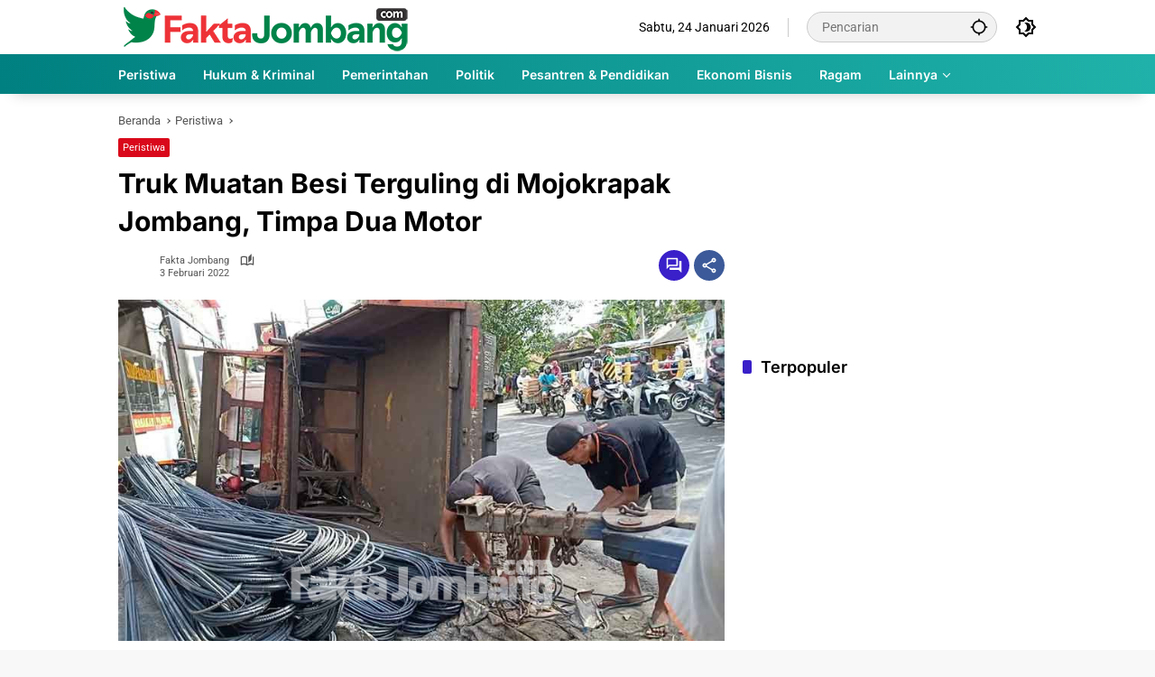

--- FILE ---
content_type: text/html; charset=UTF-8
request_url: https://faktajombang.com/truk-muatan-besi-terguling-di-mojokrapak-jombang-timpa-dua-motor/
body_size: 18630
content:
<!doctype html>
<html lang="id">
<head>
	<meta charset="UTF-8">
	<meta name="viewport" content="width=device-width, initial-scale=1">
	<link rel="profile" href="https://gmpg.org/xfn/11">

	<meta name='robots' content='index, follow, max-image-preview:large, max-snippet:-1, max-video-preview:-1' />

	<!-- This site is optimized with the Yoast SEO plugin v26.8 - https://yoast.com/product/yoast-seo-wordpress/ -->
	<title>Truk Muatan Besi Terguling di Mojokrapak Jombang, Timpa Dua Motor | Fakta Jombang</title>
	<meta name="description" content="FaktaJombang.com – Sebuah truk dan dua sepeda motor ketiban apes. Truk bermuatan betoneser atau besi cor itu terguling dan menimpa dua sepeda motor yang" />
	<link rel="canonical" href="https://faktajombang.com/truk-muatan-besi-terguling-di-mojokrapak-jombang-timpa-dua-motor/" />
	<meta property="og:locale" content="id_ID" />
	<meta property="og:type" content="article" />
	<meta property="og:title" content="Truk Muatan Besi Terguling di Mojokrapak Jombang, Timpa Dua Motor | Fakta Jombang" />
	<meta property="og:description" content="FaktaJombang.com – Sebuah truk dan dua sepeda motor ketiban apes. Truk bermuatan betoneser atau besi cor itu terguling dan menimpa dua sepeda motor yang" />
	<meta property="og:url" content="https://faktajombang.com/truk-muatan-besi-terguling-di-mojokrapak-jombang-timpa-dua-motor/" />
	<meta property="og:site_name" content="Fakta Jombang" />
	<meta property="article:published_time" content="2022-02-03T01:30:35+00:00" />
	<meta property="article:modified_time" content="2022-02-03T14:13:09+00:00" />
	<meta property="og:image" content="https://faktajombang.com/wp-content/uploads/2022/02/proses-evakuasi-truk-terguling-di-mojokrapak-jombang.jpg" />
	<meta property="og:image:width" content="800" />
	<meta property="og:image:height" content="450" />
	<meta property="og:image:type" content="image/jpeg" />
	<meta name="author" content="Fakta Jombang" />
	<meta name="twitter:card" content="summary_large_image" />
	<!-- / Yoast SEO plugin. -->


<link rel="alternate" type="application/rss+xml" title="Fakta Jombang &raquo; Feed" href="https://faktajombang.com/feed/" />
<link rel="alternate" type="application/rss+xml" title="Fakta Jombang &raquo; Umpan Komentar" href="https://faktajombang.com/comments/feed/" />
<link rel="alternate" type="application/rss+xml" title="Fakta Jombang &raquo; Truk Muatan Besi Terguling di Mojokrapak Jombang, Timpa Dua Motor Umpan Komentar" href="https://faktajombang.com/truk-muatan-besi-terguling-di-mojokrapak-jombang-timpa-dua-motor/feed/" />
<link rel="alternate" title="oEmbed (JSON)" type="application/json+oembed" href="https://faktajombang.com/wp-json/oembed/1.0/embed?url=https%3A%2F%2Ffaktajombang.com%2Ftruk-muatan-besi-terguling-di-mojokrapak-jombang-timpa-dua-motor%2F" />
<link rel="alternate" title="oEmbed (XML)" type="text/xml+oembed" href="https://faktajombang.com/wp-json/oembed/1.0/embed?url=https%3A%2F%2Ffaktajombang.com%2Ftruk-muatan-besi-terguling-di-mojokrapak-jombang-timpa-dua-motor%2F&#038;format=xml" />
<style id='wp-img-auto-sizes-contain-inline-css'>
img:is([sizes=auto i],[sizes^="auto," i]){contain-intrinsic-size:3000px 1500px}
/*# sourceURL=wp-img-auto-sizes-contain-inline-css */
</style>
<style id='wp-emoji-styles-inline-css'>

	img.wp-smiley, img.emoji {
		display: inline !important;
		border: none !important;
		box-shadow: none !important;
		height: 1em !important;
		width: 1em !important;
		margin: 0 0.07em !important;
		vertical-align: -0.1em !important;
		background: none !important;
		padding: 0 !important;
	}
/*# sourceURL=wp-emoji-styles-inline-css */
</style>
<link rel='stylesheet' id='wpmedia-fonts-css' href='https://faktajombang.com/wp-content/fonts/3ae1cf6cc270ed1cad627679d75e47ab.css?ver=1.1.8' media='all' />
<link rel='stylesheet' id='wpmedia-style-css' href='https://faktajombang.com/wp-content/themes/wpmedia/style.css?ver=1.1.8' media='all' />
<style id='wpmedia-style-inline-css'>
h1,h2,h3,h4,h5,h6,.reltitle,.site-title,.gmr-mainmenu ul > li > a,.gmr-secondmenu-dropdown ul > li > a,.gmr-sidemenu ul li a,.gmr-sidemenu .side-textsocial,.heading-text,.gmr-mobilemenu ul li a,#navigationamp ul li a{font-family:Inter;font-weight:600;}h1 strong,h2 strong,h3 strong,h4 strong,h5 strong,h6 strong{font-weight:700;}.entry-content-single{font-size:18px;}body{font-family:Roboto;--font-reguler:400;--font-bold:700;--mainmenu-bgcolor:#008080;--mainmenu-secondbgcolor:#20b2aa;--background-color:#f8f8f8;--main-color:#000000;--widget-title:#000000;--link-color-body:#000000;--hoverlink-color-body:#d9091b;--border-color:#cccccc;--button-bgcolor:#3920c9;--button-color:#ffffff;--header-bgcolor:#ffffff;--topnav-color:#000000;--topnav-link-color:#000000;--topnav-linkhover-color:#d9091b;--mainmenu-color:#ffffff;--mainmenu-hovercolor:#f1c40f;--content-bgcolor:#ffffff;--content-greycolor:#555555;--greybody-bgcolor:#eeeeee;--footer-bgcolor:#ffffff;--footer-color:#666666;--footer-linkcolor:#212121;--footer-hover-linkcolor:#d9091b;}body,body.dark-theme{--scheme-color:#d9091b;--secondscheme-color:#3920c9;--mainmenu-direction:80deg;}/* Generate Using Cache */
/*# sourceURL=wpmedia-style-inline-css */
</style>
<link rel="https://api.w.org/" href="https://faktajombang.com/wp-json/" /><link rel="alternate" title="JSON" type="application/json" href="https://faktajombang.com/wp-json/wp/v2/posts/5348" /><link rel="EditURI" type="application/rsd+xml" title="RSD" href="https://faktajombang.com/xmlrpc.php?rsd" />
<meta name="generator" content="WordPress 6.9" />
<link rel='shortlink' href='https://faktajombang.com/?p=5348' />
<!-- MU-Plugin Optimasi Berita PRO: ACTIVE -->

<!-- MU-Plugin Schema NewsArticle -->
<script type="application/ld+json">{"@context":"https://schema.org","@type":"NewsArticle","headline":"Truk Muatan Besi Terguling di Mojokrapak Jombang, Timpa Dua Motor","mainEntityOfPage":{"@type":"WebPage","@id":"https://faktajombang.com/truk-muatan-besi-terguling-di-mojokrapak-jombang-timpa-dua-motor/"},"image":["https://faktajombang.com/wp-content/uploads/2022/02/proses-evakuasi-truk-terguling-di-mojokrapak-jombang.jpg"],"datePublished":"2022-02-03T08:30:35+07:00","dateModified":"2022-02-03T21:13:09+07:00","author":{"@type":"Person","name":"Fakta Jombang"},"publisher":{"@type":"Organization","name":"Fakta Jombang","logo":{"@type":"ImageObject","url":"https://faktajombang.com/wp-content/uploads/2021/09/cropped-Fav-FaktaJombang-min4-1.png","width":500,"height":500}}}</script>

<!-- MU-Plugin Schema Breadcrumb -->
<script type="application/ld+json">{"@context":"https://schema.org","@type":"BreadcrumbList","itemListElement":[{"@type":"ListItem","position":1,"name":"Beranda","item":"https://faktajombang.com"},{"@type":"ListItem","position":2,"name":"Peristiwa","item":"https://faktajombang.com/category/peristiwa/"},{"@type":"ListItem","position":3,"name":"Truk Muatan Besi Terguling di Mojokrapak Jombang, Timpa Dua Motor","item":"https://faktajombang.com/truk-muatan-besi-terguling-di-mojokrapak-jombang-timpa-dua-motor/"}]}</script>
<link rel="pingback" href="https://faktajombang.com/xmlrpc.php"><!-- Google tag (gtag.js) -->
<script async src="https://www.googletagmanager.com/gtag/js?id=G-NKBGJYDTX4"></script>
<script>
  window.dataLayer = window.dataLayer || [];
  function gtag(){dataLayer.push(arguments);}
  gtag('js', new Date());

  gtag('config', 'G-NKBGJYDTX4');
</script>

<script async src="https://pagead2.googlesyndication.com/pagead/js/adsbygoogle.js?client=ca-pub-7868011007923574"
     crossorigin="anonymous"></script>

<style class="wpcode-css-snippet">.acf-metadata {
    font-size: 16px;
    color: #444;
}

.acf-metadata p {
    margin: 5px 0;
}
</style><link rel="icon" href="https://faktajombang.com/wp-content/uploads/2021/09/cropped-Fav-FaktaJombang-min4-1-32x32.png" sizes="32x32" />
<link rel="icon" href="https://faktajombang.com/wp-content/uploads/2021/09/cropped-Fav-FaktaJombang-min4-1-192x192.png" sizes="192x192" />
<link rel="apple-touch-icon" href="https://faktajombang.com/wp-content/uploads/2021/09/cropped-Fav-FaktaJombang-min4-1-180x180.png" />
<meta name="msapplication-TileImage" content="https://faktajombang.com/wp-content/uploads/2021/09/cropped-Fav-FaktaJombang-min4-1-270x270.png" />
		<style id="wp-custom-css">
			.gmr-topnotification {display: none;}
.count-text > *:last-child {margin-right: 0;display: none;}
.gmr-nextposts-button {margin-top: 20px;display: none;}		</style>
		<style id='global-styles-inline-css'>
:root{--wp--preset--aspect-ratio--square: 1;--wp--preset--aspect-ratio--4-3: 4/3;--wp--preset--aspect-ratio--3-4: 3/4;--wp--preset--aspect-ratio--3-2: 3/2;--wp--preset--aspect-ratio--2-3: 2/3;--wp--preset--aspect-ratio--16-9: 16/9;--wp--preset--aspect-ratio--9-16: 9/16;--wp--preset--color--black: #000000;--wp--preset--color--cyan-bluish-gray: #abb8c3;--wp--preset--color--white: #ffffff;--wp--preset--color--pale-pink: #f78da7;--wp--preset--color--vivid-red: #cf2e2e;--wp--preset--color--luminous-vivid-orange: #ff6900;--wp--preset--color--luminous-vivid-amber: #fcb900;--wp--preset--color--light-green-cyan: #7bdcb5;--wp--preset--color--vivid-green-cyan: #00d084;--wp--preset--color--pale-cyan-blue: #8ed1fc;--wp--preset--color--vivid-cyan-blue: #0693e3;--wp--preset--color--vivid-purple: #9b51e0;--wp--preset--gradient--vivid-cyan-blue-to-vivid-purple: linear-gradient(135deg,rgb(6,147,227) 0%,rgb(155,81,224) 100%);--wp--preset--gradient--light-green-cyan-to-vivid-green-cyan: linear-gradient(135deg,rgb(122,220,180) 0%,rgb(0,208,130) 100%);--wp--preset--gradient--luminous-vivid-amber-to-luminous-vivid-orange: linear-gradient(135deg,rgb(252,185,0) 0%,rgb(255,105,0) 100%);--wp--preset--gradient--luminous-vivid-orange-to-vivid-red: linear-gradient(135deg,rgb(255,105,0) 0%,rgb(207,46,46) 100%);--wp--preset--gradient--very-light-gray-to-cyan-bluish-gray: linear-gradient(135deg,rgb(238,238,238) 0%,rgb(169,184,195) 100%);--wp--preset--gradient--cool-to-warm-spectrum: linear-gradient(135deg,rgb(74,234,220) 0%,rgb(151,120,209) 20%,rgb(207,42,186) 40%,rgb(238,44,130) 60%,rgb(251,105,98) 80%,rgb(254,248,76) 100%);--wp--preset--gradient--blush-light-purple: linear-gradient(135deg,rgb(255,206,236) 0%,rgb(152,150,240) 100%);--wp--preset--gradient--blush-bordeaux: linear-gradient(135deg,rgb(254,205,165) 0%,rgb(254,45,45) 50%,rgb(107,0,62) 100%);--wp--preset--gradient--luminous-dusk: linear-gradient(135deg,rgb(255,203,112) 0%,rgb(199,81,192) 50%,rgb(65,88,208) 100%);--wp--preset--gradient--pale-ocean: linear-gradient(135deg,rgb(255,245,203) 0%,rgb(182,227,212) 50%,rgb(51,167,181) 100%);--wp--preset--gradient--electric-grass: linear-gradient(135deg,rgb(202,248,128) 0%,rgb(113,206,126) 100%);--wp--preset--gradient--midnight: linear-gradient(135deg,rgb(2,3,129) 0%,rgb(40,116,252) 100%);--wp--preset--font-size--small: 13px;--wp--preset--font-size--medium: 20px;--wp--preset--font-size--large: 36px;--wp--preset--font-size--x-large: 42px;--wp--preset--spacing--20: 0.44rem;--wp--preset--spacing--30: 0.67rem;--wp--preset--spacing--40: 1rem;--wp--preset--spacing--50: 1.5rem;--wp--preset--spacing--60: 2.25rem;--wp--preset--spacing--70: 3.38rem;--wp--preset--spacing--80: 5.06rem;--wp--preset--shadow--natural: 6px 6px 9px rgba(0, 0, 0, 0.2);--wp--preset--shadow--deep: 12px 12px 50px rgba(0, 0, 0, 0.4);--wp--preset--shadow--sharp: 6px 6px 0px rgba(0, 0, 0, 0.2);--wp--preset--shadow--outlined: 6px 6px 0px -3px rgb(255, 255, 255), 6px 6px rgb(0, 0, 0);--wp--preset--shadow--crisp: 6px 6px 0px rgb(0, 0, 0);}:where(.is-layout-flex){gap: 0.5em;}:where(.is-layout-grid){gap: 0.5em;}body .is-layout-flex{display: flex;}.is-layout-flex{flex-wrap: wrap;align-items: center;}.is-layout-flex > :is(*, div){margin: 0;}body .is-layout-grid{display: grid;}.is-layout-grid > :is(*, div){margin: 0;}:where(.wp-block-columns.is-layout-flex){gap: 2em;}:where(.wp-block-columns.is-layout-grid){gap: 2em;}:where(.wp-block-post-template.is-layout-flex){gap: 1.25em;}:where(.wp-block-post-template.is-layout-grid){gap: 1.25em;}.has-black-color{color: var(--wp--preset--color--black) !important;}.has-cyan-bluish-gray-color{color: var(--wp--preset--color--cyan-bluish-gray) !important;}.has-white-color{color: var(--wp--preset--color--white) !important;}.has-pale-pink-color{color: var(--wp--preset--color--pale-pink) !important;}.has-vivid-red-color{color: var(--wp--preset--color--vivid-red) !important;}.has-luminous-vivid-orange-color{color: var(--wp--preset--color--luminous-vivid-orange) !important;}.has-luminous-vivid-amber-color{color: var(--wp--preset--color--luminous-vivid-amber) !important;}.has-light-green-cyan-color{color: var(--wp--preset--color--light-green-cyan) !important;}.has-vivid-green-cyan-color{color: var(--wp--preset--color--vivid-green-cyan) !important;}.has-pale-cyan-blue-color{color: var(--wp--preset--color--pale-cyan-blue) !important;}.has-vivid-cyan-blue-color{color: var(--wp--preset--color--vivid-cyan-blue) !important;}.has-vivid-purple-color{color: var(--wp--preset--color--vivid-purple) !important;}.has-black-background-color{background-color: var(--wp--preset--color--black) !important;}.has-cyan-bluish-gray-background-color{background-color: var(--wp--preset--color--cyan-bluish-gray) !important;}.has-white-background-color{background-color: var(--wp--preset--color--white) !important;}.has-pale-pink-background-color{background-color: var(--wp--preset--color--pale-pink) !important;}.has-vivid-red-background-color{background-color: var(--wp--preset--color--vivid-red) !important;}.has-luminous-vivid-orange-background-color{background-color: var(--wp--preset--color--luminous-vivid-orange) !important;}.has-luminous-vivid-amber-background-color{background-color: var(--wp--preset--color--luminous-vivid-amber) !important;}.has-light-green-cyan-background-color{background-color: var(--wp--preset--color--light-green-cyan) !important;}.has-vivid-green-cyan-background-color{background-color: var(--wp--preset--color--vivid-green-cyan) !important;}.has-pale-cyan-blue-background-color{background-color: var(--wp--preset--color--pale-cyan-blue) !important;}.has-vivid-cyan-blue-background-color{background-color: var(--wp--preset--color--vivid-cyan-blue) !important;}.has-vivid-purple-background-color{background-color: var(--wp--preset--color--vivid-purple) !important;}.has-black-border-color{border-color: var(--wp--preset--color--black) !important;}.has-cyan-bluish-gray-border-color{border-color: var(--wp--preset--color--cyan-bluish-gray) !important;}.has-white-border-color{border-color: var(--wp--preset--color--white) !important;}.has-pale-pink-border-color{border-color: var(--wp--preset--color--pale-pink) !important;}.has-vivid-red-border-color{border-color: var(--wp--preset--color--vivid-red) !important;}.has-luminous-vivid-orange-border-color{border-color: var(--wp--preset--color--luminous-vivid-orange) !important;}.has-luminous-vivid-amber-border-color{border-color: var(--wp--preset--color--luminous-vivid-amber) !important;}.has-light-green-cyan-border-color{border-color: var(--wp--preset--color--light-green-cyan) !important;}.has-vivid-green-cyan-border-color{border-color: var(--wp--preset--color--vivid-green-cyan) !important;}.has-pale-cyan-blue-border-color{border-color: var(--wp--preset--color--pale-cyan-blue) !important;}.has-vivid-cyan-blue-border-color{border-color: var(--wp--preset--color--vivid-cyan-blue) !important;}.has-vivid-purple-border-color{border-color: var(--wp--preset--color--vivid-purple) !important;}.has-vivid-cyan-blue-to-vivid-purple-gradient-background{background: var(--wp--preset--gradient--vivid-cyan-blue-to-vivid-purple) !important;}.has-light-green-cyan-to-vivid-green-cyan-gradient-background{background: var(--wp--preset--gradient--light-green-cyan-to-vivid-green-cyan) !important;}.has-luminous-vivid-amber-to-luminous-vivid-orange-gradient-background{background: var(--wp--preset--gradient--luminous-vivid-amber-to-luminous-vivid-orange) !important;}.has-luminous-vivid-orange-to-vivid-red-gradient-background{background: var(--wp--preset--gradient--luminous-vivid-orange-to-vivid-red) !important;}.has-very-light-gray-to-cyan-bluish-gray-gradient-background{background: var(--wp--preset--gradient--very-light-gray-to-cyan-bluish-gray) !important;}.has-cool-to-warm-spectrum-gradient-background{background: var(--wp--preset--gradient--cool-to-warm-spectrum) !important;}.has-blush-light-purple-gradient-background{background: var(--wp--preset--gradient--blush-light-purple) !important;}.has-blush-bordeaux-gradient-background{background: var(--wp--preset--gradient--blush-bordeaux) !important;}.has-luminous-dusk-gradient-background{background: var(--wp--preset--gradient--luminous-dusk) !important;}.has-pale-ocean-gradient-background{background: var(--wp--preset--gradient--pale-ocean) !important;}.has-electric-grass-gradient-background{background: var(--wp--preset--gradient--electric-grass) !important;}.has-midnight-gradient-background{background: var(--wp--preset--gradient--midnight) !important;}.has-small-font-size{font-size: var(--wp--preset--font-size--small) !important;}.has-medium-font-size{font-size: var(--wp--preset--font-size--medium) !important;}.has-large-font-size{font-size: var(--wp--preset--font-size--large) !important;}.has-x-large-font-size{font-size: var(--wp--preset--font-size--x-large) !important;}
/*# sourceURL=global-styles-inline-css */
</style>
</head>

<body class="wp-singular post-template-default single single-post postid-5348 single-format-standard wp-custom-logo wp-embed-responsive wp-theme-wpmedia idtheme kentooz">
	<a class="skip-link screen-reader-text" href="#primary">Langsung ke konten</a>
		<div id="page" class="site">
		<div id="topnavwrap" class="gmr-topnavwrap clearfix">
			<div class="container">
				<header id="masthead" class="list-flex site-header">
					<div class="row-flex gmr-navleft">
						<div class="site-branding">
							<div class="gmr-logo"><a class="custom-logo-link" href="https://faktajombang.com/" title="Fakta Jombang" rel="home"><img class="custom-logo" src="https://faktajombang.com/wp-content/uploads/2025/07/logo-faktajombang-com.png" width="325" height="55" alt="Fakta Jombang" loading="lazy" /></a></div>						</div><!-- .site-branding -->
					</div>

					<div class="row-flex gmr-navright">
						<span class="gmr-top-date" data-lang="id"></span><div class="gmr-search desktop-only">
				<form method="get" class="gmr-searchform searchform" action="https://faktajombang.com/">
					<input type="text" name="s" id="s" placeholder="Pencarian" />
					<input type="hidden" name="post_type[]" value="post" />
					<button type="submit" role="button" class="gmr-search-submit gmr-search-icon" aria-label="Kirim">
						<svg xmlns="http://www.w3.org/2000/svg" height="24px" viewBox="0 0 24 24" width="24px" fill="currentColor"><path d="M0 0h24v24H0V0z" fill="none"/><path d="M20.94 11c-.46-4.17-3.77-7.48-7.94-7.94V1h-2v2.06C6.83 3.52 3.52 6.83 3.06 11H1v2h2.06c.46 4.17 3.77 7.48 7.94 7.94V23h2v-2.06c4.17-.46 7.48-3.77 7.94-7.94H23v-2h-2.06zM12 19c-3.87 0-7-3.13-7-7s3.13-7 7-7 7 3.13 7 7-3.13 7-7 7z"/></svg>
					</button>
				</form>
			</div><button role="button" class="darkmode-button topnav-button" aria-label="Mode Gelap"><svg xmlns="http://www.w3.org/2000/svg" height="24px" viewBox="0 0 24 24" width="24px" fill="currentColor"><path d="M0 0h24v24H0V0z" fill="none"/><path d="M20 8.69V4h-4.69L12 .69 8.69 4H4v4.69L.69 12 4 15.31V20h4.69L12 23.31 15.31 20H20v-4.69L23.31 12 20 8.69zm-2 5.79V18h-3.52L12 20.48 9.52 18H6v-3.52L3.52 12 6 9.52V6h3.52L12 3.52 14.48 6H18v3.52L20.48 12 18 14.48zM12.29 7c-.74 0-1.45.17-2.08.46 1.72.79 2.92 2.53 2.92 4.54s-1.2 3.75-2.92 4.54c.63.29 1.34.46 2.08.46 2.76 0 5-2.24 5-5s-2.24-5-5-5z"/></svg></button><button id="gmr-responsive-menu" role="button" class="mobile-only" aria-label="Menu" data-target="#gmr-sidemenu-id" data-toggle="onoffcanvas" aria-expanded="false" rel="nofollow"><svg xmlns="http://www.w3.org/2000/svg" width="24" height="24" viewBox="0 0 24 24"><path fill="currentColor" d="m19.31 18.9l3.08 3.1L21 23.39l-3.12-3.07c-.69.43-1.51.68-2.38.68c-2.5 0-4.5-2-4.5-4.5s2-4.5 4.5-4.5s4.5 2 4.5 4.5c0 .88-.25 1.71-.69 2.4m-3.81.1a2.5 2.5 0 0 0 0-5a2.5 2.5 0 0 0 0 5M21 4v2H3V4h18M3 16v-2h6v2H3m0-5V9h18v2h-2.03c-1.01-.63-2.2-1-3.47-1s-2.46.37-3.47 1H3Z"/></svg></button>					</div>
				</header>
			</div><!-- .container -->
			<nav id="main-nav" class="main-navigation gmr-mainmenu">
				<div class="container">
					<ul id="primary-menu" class="menu"><li id="menu-item-48" class="menu-item menu-item-type-taxonomy menu-item-object-category current-post-ancestor current-menu-parent current-post-parent menu-item-48"><a href="https://faktajombang.com/category/peristiwa/"><span>Peristiwa</span></a></li>
<li id="menu-item-2609" class="menu-item menu-item-type-taxonomy menu-item-object-category menu-item-2609"><a href="https://faktajombang.com/category/hukum-kriminal/" data-desciption="berita kriminal jombang, berita hukum jombang, berita hukum dan kriminal jombang, jawa timur"><span>Hukum &amp; Kriminal</span></a></li>
<li id="menu-item-2610" class="menu-item menu-item-type-taxonomy menu-item-object-category menu-item-2610"><a href="https://faktajombang.com/category/pemerintahan/"><span>Pemerintahan</span></a></li>
<li id="menu-item-2615" class="menu-item menu-item-type-taxonomy menu-item-object-category menu-item-2615"><a href="https://faktajombang.com/category/politik/"><span>Politik</span></a></li>
<li id="menu-item-2612" class="menu-item menu-item-type-taxonomy menu-item-object-category menu-item-2612"><a href="https://faktajombang.com/category/pesantren-pendidikan/"><span>Pesantren &amp; Pendidikan</span></a></li>
<li id="menu-item-1738" class="menu-item menu-item-type-taxonomy menu-item-object-category menu-item-1738"><a href="https://faktajombang.com/category/ekonomi-bisnis/"><span>Ekonomi Bisnis</span></a></li>
<li id="menu-item-2614" class="menu-item menu-item-type-taxonomy menu-item-object-category menu-item-2614"><a href="https://faktajombang.com/category/ragam/"><span>Ragam</span></a></li>
<li id="menu-item-7753" class="menu-item menu-item-type-custom menu-item-object-custom menu-item-has-children menu-item-7753"><a><span>Lainnya</span></a>
<ul class="sub-menu">
	<li id="menu-item-7754" class="menu-item menu-item-type-taxonomy menu-item-object-category menu-item-7754"><a href="https://faktajombang.com/category/wisata-kuliner/"><span>Wisata &amp; Kuliner</span></a></li>
	<li id="menu-item-2613" class="menu-item menu-item-type-taxonomy menu-item-object-category menu-item-2613"><a href="https://faktajombang.com/category/kesehatan/"><span>Kesehatan</span></a></li>
	<li id="menu-item-7755" class="menu-item menu-item-type-taxonomy menu-item-object-category menu-item-7755"><a href="https://faktajombang.com/category/sejarah-budaya/"><span>Sejarah &amp; Budaya</span></a></li>
	<li id="menu-item-7757" class="menu-item menu-item-type-taxonomy menu-item-object-category menu-item-7757"><a href="https://faktajombang.com/category/olahraga/"><span>Olahraga</span></a></li>
	<li id="menu-item-7756" class="menu-item menu-item-type-taxonomy menu-item-object-category menu-item-7756"><a href="https://faktajombang.com/category/nasional/"><span>Nasional</span></a></li>
	<li id="menu-item-7758" class="menu-item menu-item-type-taxonomy menu-item-object-category menu-item-7758"><a href="https://faktajombang.com/category/regional/"><span>Regional</span></a></li>
	<li id="menu-item-7888" class="menu-item menu-item-type-taxonomy menu-item-object-category menu-item-7888"><a href="https://faktajombang.com/category/opini-khazanah/"><span>Opini &amp; Khazanah</span></a></li>
</ul>
</li>
</ul>				</div>
			</nav><!-- #main-nav -->
		</div><!-- #topnavwrap -->

				
		
		
		<div id="content" class="gmr-content">
			<div class="container">
				<div class="row">
<main id="primary" class="site-main col-md-8">
	
<article id="post-5348" class="post type-post hentry content-single">
				<div class="breadcrumbs" itemscope itemtype="https://schema.org/BreadcrumbList">
																						<span class="first-cl" itemprop="itemListElement" itemscope itemtype="https://schema.org/ListItem">
								<a itemscope itemtype="https://schema.org/WebPage" itemprop="item" itemid="https://faktajombang.com/" href="https://faktajombang.com/"><span itemprop="name">Beranda</span></a>
								<span itemprop="position" content="1"></span>
							</span>
												<span class="separator"></span>
																											<span class="0-cl" itemprop="itemListElement" itemscope itemtype="http://schema.org/ListItem">
								<a itemscope itemtype="https://schema.org/WebPage" itemprop="item" itemid="https://faktajombang.com/category/peristiwa/" href="https://faktajombang.com/category/peristiwa/"><span itemprop="name">Peristiwa</span></a>
								<span itemprop="position" content="2"></span>
							</span>
												<span class="separator"></span>
																				<span class="last-cl" itemscope itemtype="https://schema.org/ListItem">
						<span itemprop="name">Truk Muatan Besi Terguling di Mojokrapak Jombang, Timpa Dua Motor</span>
						<span itemprop="position" content="3"></span>
						</span>
												</div>
				<header class="entry-header entry-header-single">
		<span class="cat-links-content"><a href="https://faktajombang.com/category/peristiwa/" title="Lihat semua posts di Peristiwa">Peristiwa</a></span><h1 class="entry-title"><strong>Truk Muatan Besi Terguling di Mojokrapak Jombang, Timpa Dua Motor</strong></h1><div class="list-flex clearfix"><div class="gmr-gravatar-metasingle"><a class="url" href="https://faktajombang.com/author/faktajombang/" title="Permalink ke: Fakta Jombang"></a></div><div class="gmr-content-metasingle"><div class="meta-content"><span class="author vcard"><a class="url fn n" href="https://faktajombang.com/author/faktajombang/" title="Fakta Jombang">Fakta Jombang</a></span><span class="count-text"><svg xmlns="http://www.w3.org/2000/svg" enable-background="new 0 0 24 24" height="24px" viewBox="0 0 24 24" width="24px" fill="currentColor"><g><rect fill="none" height="24" width="24" x="0"/></g><g><path d="M22.47,5.2C22,4.96,21.51,4.76,21,4.59v12.03C19.86,16.21,18.69,16,17.5,16c-1.9,0-3.78,0.54-5.5,1.58V5.48 C10.38,4.55,8.51,4,6.5,4C4.71,4,3.02,4.44,1.53,5.2C1.2,5.36,1,5.71,1,6.08v12.08c0,0.58,0.47,0.99,1,0.99 c0.16,0,0.32-0.04,0.48-0.12C3.69,18.4,5.05,18,6.5,18c2.07,0,3.98,0.82,5.5,2c1.52-1.18,3.43-2,5.5-2c1.45,0,2.81,0.4,4.02,1.04 c0.16,0.08,0.32,0.12,0.48,0.12c0.52,0,1-0.41,1-0.99V6.08C23,5.71,22.8,5.36,22.47,5.2z M10,16.62C8.86,16.21,7.69,16,6.5,16 c-1.19,0-2.36,0.21-3.5,0.62V6.71C4.11,6.24,5.28,6,6.5,6C7.7,6,8.89,6.25,10,6.72V16.62z M19,0.5l-5,5V15l5-4.5V0.5z"/></g></svg><span class="in-count-text">2 min baca</span></span></div><div class="meta-content"><span class="posted-on"><time class="entry-date published" datetime="2022-02-03T08:30:35+07:00">3 Februari 2022</time><time class="updated" datetime="2022-02-03T21:13:09+07:00">3 Februari 2022</time></span></div></div><div class="gmr-content-share list-right"><div class="gmr-iconnotif"><a href="https://faktajombang.com/truk-muatan-besi-terguling-di-mojokrapak-jombang-timpa-dua-motor/#respond"><svg xmlns="http://www.w3.org/2000/svg" height="24px" viewBox="0 0 24 24" width="24px" fill="currentColor"><path d="M0 0h24v24H0V0z" fill="none"/><path d="M15 4v7H5.17L4 12.17V4h11m1-2H3c-.55 0-1 .45-1 1v14l4-4h10c.55 0 1-.45 1-1V3c0-.55-.45-1-1-1zm5 4h-2v9H6v2c0 .55.45 1 1 1h11l4 4V7c0-.55-.45-1-1-1z"/></svg></a></div><button id="share-modal" data-modal="gmr-popupwrap" aria-label="Bagikan"><svg xmlns="http://www.w3.org/2000/svg" height="24px" viewBox="0 0 24 24" width="24px" fill="currentColor"><path d="M0 0h24v24H0V0z" fill="none"/><path d="M18 16.08c-.76 0-1.44.3-1.96.77L8.91 12.7c.05-.23.09-.46.09-.7s-.04-.47-.09-.7l7.05-4.11c.54.5 1.25.81 2.04.81 1.66 0 3-1.34 3-3s-1.34-3-3-3-3 1.34-3 3c0 .24.04.47.09.7L8.04 9.81C7.5 9.31 6.79 9 6 9c-1.66 0-3 1.34-3 3s1.34 3 3 3c.79 0 1.5-.31 2.04-.81l7.12 4.16c-.05.21-.08.43-.08.65 0 1.61 1.31 2.92 2.92 2.92s2.92-1.31 2.92-2.92c0-1.61-1.31-2.92-2.92-2.92zM18 4c.55 0 1 .45 1 1s-.45 1-1 1-1-.45-1-1 .45-1 1-1zM6 13c-.55 0-1-.45-1-1s.45-1 1-1 1 .45 1 1-.45 1-1 1zm12 7.02c-.55 0-1-.45-1-1s.45-1 1-1 1 .45 1 1-.45 1-1 1z"/></svg></button><div id="gmr-popupwrap" class="gmr-share-popup"><div class="gmr-modalbg close-modal"></div><div class="gmr-in-popup clearfix"><span class="idt-xclose close-modal">&times;</span><h4 class="main-textshare">Truk Muatan Besi Terguling di Mojokrapak Jombang, Timpa Dua Motor</h4><div class="content-share"><div class="second-textshare">Sebarkan artikel ini</div><ul class="gmr-socialicon-share"><li class="facebook"><a href="https://www.facebook.com/sharer/sharer.php?u=https%3A%2F%2Ffaktajombang.com%2Ftruk-muatan-besi-terguling-di-mojokrapak-jombang-timpa-dua-motor%2F" target="_blank" rel="nofollow" data-title="Facebook" title="Facebook"><svg xmlns="http://www.w3.org/2000/svg" width="0.63em" height="1em" viewBox="0 0 320 512"><path fill="currentColor" d="m279.14 288l14.22-92.66h-88.91v-60.13c0-25.35 12.42-50.06 52.24-50.06h40.42V6.26S260.43 0 225.36 0c-73.22 0-121.08 44.38-121.08 124.72v70.62H22.89V288h81.39v224h100.17V288z"/></svg></a></li><li class="twitter"><a href="https://twitter.com/intent/tweet?url=https%3A%2F%2Ffaktajombang.com%2Ftruk-muatan-besi-terguling-di-mojokrapak-jombang-timpa-dua-motor%2F&amp;text=Truk%20Muatan%20Besi%20Terguling%20di%20Mojokrapak%20Jombang%2C%20Timpa%20Dua%20Motor" target="_blank" rel="nofollow" data-title="Twitter" title="Twitter"><svg xmlns="http://www.w3.org/2000/svg" width="24" height="24" viewBox="0 0 24 24"><path fill="currentColor" d="M18.205 2.25h3.308l-7.227 8.26l8.502 11.24H16.13l-5.214-6.817L4.95 21.75H1.64l7.73-8.835L1.215 2.25H8.04l4.713 6.231l5.45-6.231Zm-1.161 17.52h1.833L7.045 4.126H5.078L17.044 19.77Z"/></svg></a></li><li class="telegram"><a href="https://t.me/share/url?url=https%3A%2F%2Ffaktajombang.com%2Ftruk-muatan-besi-terguling-di-mojokrapak-jombang-timpa-dua-motor%2F&amp;text=Truk%20Muatan%20Besi%20Terguling%20di%20Mojokrapak%20Jombang%2C%20Timpa%20Dua%20Motor" target="_blank" rel="nofollow" data-title="Telegram" title="Telegram"><svg xmlns="http://www.w3.org/2000/svg" width="0.88em" height="1em" viewBox="0 0 448 512"><path fill="currentColor" d="m446.7 98.6l-67.6 318.8c-5.1 22.5-18.4 28.1-37.3 17.5l-103-75.9l-49.7 47.8c-5.5 5.5-10.1 10.1-20.7 10.1l7.4-104.9l190.9-172.5c8.3-7.4-1.8-11.5-12.9-4.1L117.8 284L16.2 252.2c-22.1-6.9-22.5-22.1 4.6-32.7L418.2 66.4c18.4-6.9 34.5 4.1 28.5 32.2z"/></svg></a></li><li class="pinterest"><a href="https://pinterest.com/pin/create/button/?url=https%3A%2F%2Ffaktajombang.com%2Ftruk-muatan-besi-terguling-di-mojokrapak-jombang-timpa-dua-motor%2F&amp;desciption=Truk%20Muatan%20Besi%20Terguling%20di%20Mojokrapak%20Jombang%2C%20Timpa%20Dua%20Motor&amp;media=https%3A%2F%2Ffaktajombang.com%2Fwp-content%2Fuploads%2F2022%2F02%2Fproses-evakuasi-truk-terguling-di-mojokrapak-jombang.jpg" target="_blank" rel="nofollow" data-title="Pin" title="Pin"><svg xmlns="http://www.w3.org/2000/svg" width="24" height="24" viewBox="-4.5 -2 24 24"><path fill="currentColor" d="M6.17 13.097c-.506 2.726-1.122 5.34-2.95 6.705c-.563-4.12.829-7.215 1.475-10.5c-1.102-1.91.133-5.755 2.457-4.808c2.86 1.166-2.477 7.102 1.106 7.844c3.741.774 5.269-6.683 2.949-9.109C7.855-.272 1.45 3.15 2.238 8.163c.192 1.226 1.421 1.598.491 3.29C.584 10.962-.056 9.22.027 6.897C.159 3.097 3.344.435 6.538.067c4.04-.466 7.831 1.527 8.354 5.44c.59 4.416-1.823 9.2-6.142 8.855c-1.171-.093-1.663-.69-2.58-1.265z"/></svg></a></li><li class="whatsapp"><a href="https://api.whatsapp.com/send?text=Truk%20Muatan%20Besi%20Terguling%20di%20Mojokrapak%20Jombang%2C%20Timpa%20Dua%20Motor https%3A%2F%2Ffaktajombang.com%2Ftruk-muatan-besi-terguling-di-mojokrapak-jombang-timpa-dua-motor%2F" target="_blank" rel="nofollow" data-title="WhatsApp" title="WhatsApp"><svg xmlns="http://www.w3.org/2000/svg" width="0.88em" height="1em" viewBox="0 0 448 512"><path fill="currentColor" d="M380.9 97.1C339 55.1 283.2 32 223.9 32c-122.4 0-222 99.6-222 222c0 39.1 10.2 77.3 29.6 111L0 480l117.7-30.9c32.4 17.7 68.9 27 106.1 27h.1c122.3 0 224.1-99.6 224.1-222c0-59.3-25.2-115-67.1-157zm-157 341.6c-33.2 0-65.7-8.9-94-25.7l-6.7-4l-69.8 18.3L72 359.2l-4.4-7c-18.5-29.4-28.2-63.3-28.2-98.2c0-101.7 82.8-184.5 184.6-184.5c49.3 0 95.6 19.2 130.4 54.1c34.8 34.9 56.2 81.2 56.1 130.5c0 101.8-84.9 184.6-186.6 184.6zm101.2-138.2c-5.5-2.8-32.8-16.2-37.9-18c-5.1-1.9-8.8-2.8-12.5 2.8c-3.7 5.6-14.3 18-17.6 21.8c-3.2 3.7-6.5 4.2-12 1.4c-32.6-16.3-54-29.1-75.5-66c-5.7-9.8 5.7-9.1 16.3-30.3c1.8-3.7.9-6.9-.5-9.7c-1.4-2.8-12.5-30.1-17.1-41.2c-4.5-10.8-9.1-9.3-12.5-9.5c-3.2-.2-6.9-.2-10.6-.2c-3.7 0-9.7 1.4-14.8 6.9c-5.1 5.6-19.4 19-19.4 46.3c0 27.3 19.9 53.7 22.6 57.4c2.8 3.7 39.1 59.7 94.8 83.8c35.2 15.2 49 16.5 66.6 13.9c10.7-1.6 32.8-13.4 37.4-26.4c4.6-13 4.6-24.1 3.2-26.4c-1.3-2.5-5-3.9-10.5-6.6z"/></svg></a></li></ul></div></div></div></div></div>	</header><!-- .entry-header -->
				<figure class="post-thumbnail gmr-thumbnail-single">
				<img width="800" height="450" src="https://faktajombang.com/wp-content/uploads/2022/02/proses-evakuasi-truk-terguling-di-mojokrapak-jombang.jpg" class="attachment-post-thumbnail size-post-thumbnail wp-post-image" alt="" decoding="async" fetchpriority="high" srcset="https://faktajombang.com/wp-content/uploads/2022/02/proses-evakuasi-truk-terguling-di-mojokrapak-jombang.jpg 800w, https://faktajombang.com/wp-content/uploads/2022/02/proses-evakuasi-truk-terguling-di-mojokrapak-jombang-400x225.jpg 400w, https://faktajombang.com/wp-content/uploads/2022/02/proses-evakuasi-truk-terguling-di-mojokrapak-jombang-768x432.jpg 768w, https://faktajombang.com/wp-content/uploads/2022/02/proses-evakuasi-truk-terguling-di-mojokrapak-jombang-250x140.jpg 250w, https://faktajombang.com/wp-content/uploads/2022/02/proses-evakuasi-truk-terguling-di-mojokrapak-jombang-600x338.jpg 600w" sizes="(max-width: 800px) 100vw, 800px" />									<figcaption class="wp-caption-text">Proses evakuasi truk terguling yang menimpa dua sepeda motor di jalan raya Jombang – Ploso, tepatnya Desa Mojokrapak, Kecamatan Tembelang, Kabupaten Jombang, Rabu (2/2/2022) siang.</figcaption>
							</figure>
			
	<div class="single-wrap">
		<div class="entry-content entry-content-single clearfix">
			<p><strong>FaktaJombang.com</strong> – Sebuah truk dan dua sepeda motor ketiban apes. Truk bermuatan betoneser atau besi cor itu terguling dan menimpa dua sepeda motor yang sedang parkir di depan sebuah warung, jalan raya Jombang – Ploso, tepatnya Desa Mojokrapak, Kecamatan Tembelang, Kabupaten Jombang.</p>
<p>Beruntung, peristiwa yang terjadi pada Rabu (2/2/2022) itu tidak sampai menelan korban jiwa maupun luka. Pasalnya, dua pengendara motor tersebut berada di warung. </p>
<p>Mari, seorang warga setempat mengatakan, tidak tahu pasti kejadiannya. Ia tahu jika ada truk nopol L-9929-BR itu terguling sekitar pukul 14.00 WIB, dan menimpa dua sepeda motor. </p>
<div style="clear:both; margin-top:0em; margin-bottom:1em;"><a href="https://faktajombang.com/bawa-ratusan-pil-dobel-l-pria-tampingmojo-dibekuk-di-spbu-jombang-kota/" target="_blank" rel="dofollow" class="u4904eeaef3f3dd80c8af8152b18681e0"><!-- INLINE RELATED POSTS 1/3 //--><style> .u4904eeaef3f3dd80c8af8152b18681e0 { padding:0px; margin: 0; padding-top:1em!important; padding-bottom:1em!important; width:100%; display: block; font-weight:bold; background-color:#eaeaea; border:0!important; border-left:4px solid #16A085!important; text-decoration:none; } .u4904eeaef3f3dd80c8af8152b18681e0:active, .u4904eeaef3f3dd80c8af8152b18681e0:hover { opacity: 1; transition: opacity 250ms; webkit-transition: opacity 250ms; text-decoration:none; } .u4904eeaef3f3dd80c8af8152b18681e0 { transition: background-color 250ms; webkit-transition: background-color 250ms; opacity: 1; transition: opacity 250ms; webkit-transition: opacity 250ms; } .u4904eeaef3f3dd80c8af8152b18681e0 .ctaText { font-weight:bold; color:#464646; text-decoration:none; font-size: 16px; } .u4904eeaef3f3dd80c8af8152b18681e0 .postTitle { color:#2980B9; text-decoration: underline!important; font-size: 16px; } .u4904eeaef3f3dd80c8af8152b18681e0:hover .postTitle { text-decoration: underline!important; } </style><div style="padding-left:1em; padding-right:1em;"><span class="ctaText">Baca Juga:</span>&nbsp; <span class="postTitle">Bawa Ratusan Pil Dobel L, Pria Tampingmojo Dibekuk di SPBU Jombang Kota</span></div></a></div><p>&#8220;Kalau penyebabnya nggak tahu, tapi di situ karena lubang. Iya lubang jargas (jaringan gas). Tidak ada korban dalam kejadian ini,&#8221; kata Mari di lokasi. </p>
<p>Sementara itu, penyidik Lakalantas Sanlantas Polres Jombang, Iptu M Firmansyah mengatakan, kecelakaan itu terjadi sekitar pukul 12.30 WIB. Sebelumnya, truk bermuatan besi itu melaju dari utara atau arah Ploso menuju selatan atau Jombang Kota.</p>
<p>Setibanya di lokasi kejadian, truk itu menepi. Diperkirakan, sang sopir hendak mengisi perut lantaran sudah masuk jam makan siang. &#8220;Sopir truk hendak bungkus nasi di warung tersebut,&#8221; kata M Firmansyah di sela-sela proses evakuasi. </p>
<div style="clear:both; margin-top:0em; margin-bottom:1em;"><a href="https://faktajombang.com/bpnt-disalurkan-tunai-kpm-di-bakalanrayung-jombang-diduga-ditarik-uang/" target="_blank" rel="dofollow" class="u4cb056719dcb5a4408814f2ab6c15c95"><!-- INLINE RELATED POSTS 2/3 //--><style> .u4cb056719dcb5a4408814f2ab6c15c95 { padding:0px; margin: 0; padding-top:1em!important; padding-bottom:1em!important; width:100%; display: block; font-weight:bold; background-color:#eaeaea; border:0!important; border-left:4px solid #16A085!important; text-decoration:none; } .u4cb056719dcb5a4408814f2ab6c15c95:active, .u4cb056719dcb5a4408814f2ab6c15c95:hover { opacity: 1; transition: opacity 250ms; webkit-transition: opacity 250ms; text-decoration:none; } .u4cb056719dcb5a4408814f2ab6c15c95 { transition: background-color 250ms; webkit-transition: background-color 250ms; opacity: 1; transition: opacity 250ms; webkit-transition: opacity 250ms; } .u4cb056719dcb5a4408814f2ab6c15c95 .ctaText { font-weight:bold; color:#464646; text-decoration:none; font-size: 16px; } .u4cb056719dcb5a4408814f2ab6c15c95 .postTitle { color:#2980B9; text-decoration: underline!important; font-size: 16px; } .u4cb056719dcb5a4408814f2ab6c15c95:hover .postTitle { text-decoration: underline!important; } </style><div style="padding-left:1em; padding-right:1em;"><span class="ctaText">Baca Juga:</span>&nbsp; <span class="postTitle">BPNT Disalurkan Tunai, KPM di Bakalanrayung Jombang Diduga Ditarik Uang</span></div></a></div><p>Tiba-tiba, roda belakang kiri truk ambles, kemudian terguling ke arah timur dan betoneser muatannya pun tumpah. Kemudian, menimpa dua sepeda motor yang sedang parkir di depan warung yang berada di selatan perempatan desa Mojokrapak. </p>
<p>Beruntung, dua pemilik motor sedang berada di warung saat truk itu terguling, sehingga mereka selamat dari insiden ini. Hanya saja, dua sepeda motor tersebut ringsek. Kondisi ringsek paling parah, menimpa Yamaha Vega nopol S-6452-OAJ. Sepeda motor warna merah hitam itu tertimpa ujung depan bak truk</p>
<p>Sementara sepeda motor Honda Vario nopol S-2144-YT ringsek tertimbun betoneser muatan truk yang tumpah.</p>
<div style="clear:both; margin-top:0em; margin-bottom:1em;"><a href="https://faktajombang.com/datangi-bappeda-jombang-warga-tunggorono-malah-diminta-bersurat-soal-data-csr-pt-sengfong/" target="_blank" rel="dofollow" class="u5fb322313b67c10ddc26b51cdd468974"><!-- INLINE RELATED POSTS 3/3 //--><style> .u5fb322313b67c10ddc26b51cdd468974 { padding:0px; margin: 0; padding-top:1em!important; padding-bottom:1em!important; width:100%; display: block; font-weight:bold; background-color:#eaeaea; border:0!important; border-left:4px solid #16A085!important; text-decoration:none; } .u5fb322313b67c10ddc26b51cdd468974:active, .u5fb322313b67c10ddc26b51cdd468974:hover { opacity: 1; transition: opacity 250ms; webkit-transition: opacity 250ms; text-decoration:none; } .u5fb322313b67c10ddc26b51cdd468974 { transition: background-color 250ms; webkit-transition: background-color 250ms; opacity: 1; transition: opacity 250ms; webkit-transition: opacity 250ms; } .u5fb322313b67c10ddc26b51cdd468974 .ctaText { font-weight:bold; color:#464646; text-decoration:none; font-size: 16px; } .u5fb322313b67c10ddc26b51cdd468974 .postTitle { color:#2980B9; text-decoration: underline!important; font-size: 16px; } .u5fb322313b67c10ddc26b51cdd468974:hover .postTitle { text-decoration: underline!important; } </style><div style="padding-left:1em; padding-right:1em;"><span class="ctaText">Baca Juga:</span>&nbsp; <span class="postTitle">Datangi Bappeda Jombang, Warga Tunggorono Malah Diminta Bersurat Soal Data CSR PT Sengfong</span></div></a></div><p>Diduga, roda truk tersebut ambles tepat di titik bekas galian jaringan gas (jargas). &#8220;Untuk sementara, karena truk juga kelebihan muatan,&#8221; kata M Firmansyah.</p>
<p>Pihaknya juga mengatakan, tidak ada korban jiwa dalam peristiwa ini. Hanya saja, kerugian materiil yang ditimbulkan ditaksir mencapai Rp 5 juta sampai Rp 10 juta.</p>
<p> &#8220;Untuk kendaraan yang terlibat dalam kecelakaan ini, kami evakuasi ke kantor Satlantas Polres Jombang untuk dilakukan pemeriksaan lebih lanjut,&#8221; pungkasnya.</p>
<p>Dalam proses evakuasi truk nahas tersebut, arus lalulintas Jombang – Ploso dua arah, sempat tersendat. Meski hal itu tidak berlangsung lama. *)</p>
<p><em>Tonton videonya</em></p>
<div class="gmr-embed-responsive gmr-embed-responsive-16by9 gmr-video-responsive"><iframe title="Truk Muatan Besi Terguling di Mojokrapak Jombang, Timpa Dua Motor" width="680" height="383" src="https://www.youtube.com/embed/ZqvMazwP1hU?feature=oembed" frameborder="0" allow="accelerometer; autoplay; clipboard-write; encrypted-media; gyroscope; picture-in-picture; web-share" referrerpolicy="strict-origin-when-cross-origin" allowfullscreen></iframe></div>
<div class="acf-metadata" style="margin-top:20px; padding-top:10px; border-top:1px solid #ddd;"></div>
			<footer class="entry-footer entry-footer-single">
				<span class="tags-links"><span class="idt-tagtitle">Tag:</span> <a href="https://faktajombang.com/tag/mojokrapak/" rel="tag">Mojokrapak</a> <a href="https://faktajombang.com/tag/tembelang/" rel="tag">Tembelang</a></span>				<div class="gmr-cf-metacontent heading-text meta-content"><span>Penulis: Arief Anas</span></div>								<div class="gmr-nextposts-button">
					<a href="https://faktajombang.com/hendak-tawuran-seorang-pemuda-bersenjata-pedang-ditangkap-polisi-di-jombang/" class="nextposts-content-link" title="Hendak Tawuran, Seorang Pemuda Bersenjata Pedang Ditangkap Polisi di Jombang">
													<div class="post-thumbnail">
								<img width="80" height="80" src="https://faktajombang.com/wp-content/uploads/2022/02/pemuda-bersenajata-tajam-di-jombang-80x80.jpg" class="attachment-thumbnail size-thumbnail wp-post-image" alt="" decoding="async" loading="lazy" srcset="https://faktajombang.com/wp-content/uploads/2022/02/pemuda-bersenajata-tajam-di-jombang-80x80.jpg 80w, https://faktajombang.com/wp-content/uploads/2022/02/pemuda-bersenajata-tajam-di-jombang-85x85.jpg 85w" sizes="auto, (max-width: 80px) 100vw, 80px" />							</div>
													<div class="nextposts-content">
							<div class="recent-title">Hendak Tawuran, Seorang Pemuda Bersenjata Pedang Ditangkap Polisi di Jombang</div>
						</div>
						<div class="nextposts-icon">
							<svg xmlns="http://www.w3.org/2000/svg" enable-background="new 0 0 24 24" height="24px" viewBox="0 0 24 24" width="24px" fill="currentColor"><g><path d="M0,0h24v24H0V0z" fill="none"/></g><g><polygon points="6.23,20.23 8,22 18,12 8,2 6.23,3.77 14.46,12"/></g></svg>
						</div>
					</a>
				</div>
							</footer><!-- .entry-footer -->
		</div><!-- .entry-content -->
			</div>
	<div class="list-flex"><div class="gmr-iconnotif"><a href="https://faktajombang.com/truk-muatan-besi-terguling-di-mojokrapak-jombang-timpa-dua-motor/#respond"><svg xmlns="http://www.w3.org/2000/svg" height="24px" viewBox="0 0 24 24" width="24px" fill="currentColor"><path d="M0 0h24v24H0V0z" fill="none"/><path d="M15 4v7H5.17L4 12.17V4h11m1-2H3c-.55 0-1 .45-1 1v14l4-4h10c.55 0 1-.45 1-1V3c0-.55-.45-1-1-1zm5 4h-2v9H6v2c0 .55.45 1 1 1h11l4 4V7c0-.55-.45-1-1-1z"/></svg></a></div><div class="gmr-content-share list-right"><ul class="gmr-socialicon-share"><li class="facebook"><a href="https://www.facebook.com/sharer/sharer.php?u=https%3A%2F%2Ffaktajombang.com%2Ftruk-muatan-besi-terguling-di-mojokrapak-jombang-timpa-dua-motor%2F" target="_blank" rel="nofollow" data-title="Facebook" title="Facebook"><svg xmlns="http://www.w3.org/2000/svg" width="0.63em" height="1em" viewBox="0 0 320 512"><path fill="currentColor" d="m279.14 288l14.22-92.66h-88.91v-60.13c0-25.35 12.42-50.06 52.24-50.06h40.42V6.26S260.43 0 225.36 0c-73.22 0-121.08 44.38-121.08 124.72v70.62H22.89V288h81.39v224h100.17V288z"/></svg></a></li><li class="twitter"><a href="https://twitter.com/intent/tweet?url=https%3A%2F%2Ffaktajombang.com%2Ftruk-muatan-besi-terguling-di-mojokrapak-jombang-timpa-dua-motor%2F&amp;text=Truk%20Muatan%20Besi%20Terguling%20di%20Mojokrapak%20Jombang%2C%20Timpa%20Dua%20Motor" target="_blank" rel="nofollow" data-title="Twitter" title="Twitter"><svg xmlns="http://www.w3.org/2000/svg" width="24" height="24" viewBox="0 0 24 24"><path fill="currentColor" d="M18.205 2.25h3.308l-7.227 8.26l8.502 11.24H16.13l-5.214-6.817L4.95 21.75H1.64l7.73-8.835L1.215 2.25H8.04l4.713 6.231l5.45-6.231Zm-1.161 17.52h1.833L7.045 4.126H5.078L17.044 19.77Z"/></svg></a></li><li class="telegram"><a href="https://t.me/share/url?url=https%3A%2F%2Ffaktajombang.com%2Ftruk-muatan-besi-terguling-di-mojokrapak-jombang-timpa-dua-motor%2F&amp;text=Truk%20Muatan%20Besi%20Terguling%20di%20Mojokrapak%20Jombang%2C%20Timpa%20Dua%20Motor" target="_blank" rel="nofollow" data-title="Telegram" title="Telegram"><svg xmlns="http://www.w3.org/2000/svg" width="0.88em" height="1em" viewBox="0 0 448 512"><path fill="currentColor" d="m446.7 98.6l-67.6 318.8c-5.1 22.5-18.4 28.1-37.3 17.5l-103-75.9l-49.7 47.8c-5.5 5.5-10.1 10.1-20.7 10.1l7.4-104.9l190.9-172.5c8.3-7.4-1.8-11.5-12.9-4.1L117.8 284L16.2 252.2c-22.1-6.9-22.5-22.1 4.6-32.7L418.2 66.4c18.4-6.9 34.5 4.1 28.5 32.2z"/></svg></a></li><li class="whatsapp"><a href="https://api.whatsapp.com/send?text=Truk%20Muatan%20Besi%20Terguling%20di%20Mojokrapak%20Jombang%2C%20Timpa%20Dua%20Motor https%3A%2F%2Ffaktajombang.com%2Ftruk-muatan-besi-terguling-di-mojokrapak-jombang-timpa-dua-motor%2F" target="_blank" rel="nofollow" data-title="WhatsApp" title="WhatsApp"><svg xmlns="http://www.w3.org/2000/svg" width="0.88em" height="1em" viewBox="0 0 448 512"><path fill="currentColor" d="M380.9 97.1C339 55.1 283.2 32 223.9 32c-122.4 0-222 99.6-222 222c0 39.1 10.2 77.3 29.6 111L0 480l117.7-30.9c32.4 17.7 68.9 27 106.1 27h.1c122.3 0 224.1-99.6 224.1-222c0-59.3-25.2-115-67.1-157zm-157 341.6c-33.2 0-65.7-8.9-94-25.7l-6.7-4l-69.8 18.3L72 359.2l-4.4-7c-18.5-29.4-28.2-63.3-28.2-98.2c0-101.7 82.8-184.5 184.6-184.5c49.3 0 95.6 19.2 130.4 54.1c34.8 34.9 56.2 81.2 56.1 130.5c0 101.8-84.9 184.6-186.6 184.6zm101.2-138.2c-5.5-2.8-32.8-16.2-37.9-18c-5.1-1.9-8.8-2.8-12.5 2.8c-3.7 5.6-14.3 18-17.6 21.8c-3.2 3.7-6.5 4.2-12 1.4c-32.6-16.3-54-29.1-75.5-66c-5.7-9.8 5.7-9.1 16.3-30.3c1.8-3.7.9-6.9-.5-9.7c-1.4-2.8-12.5-30.1-17.1-41.2c-4.5-10.8-9.1-9.3-12.5-9.5c-3.2-.2-6.9-.2-10.6-.2c-3.7 0-9.7 1.4-14.8 6.9c-5.1 5.6-19.4 19-19.4 46.3c0 27.3 19.9 53.7 22.6 57.4c2.8 3.7 39.1 59.7 94.8 83.8c35.2 15.2 49 16.5 66.6 13.9c10.7-1.6 32.8-13.4 37.4-26.4c4.6-13 4.6-24.1 3.2-26.4c-1.3-2.5-5-3.9-10.5-6.6z"/></svg></a></li></ul></div></div><div class="gmr-related-post"><h3 class="related-text sub-title">Pos Terkait</h3><div class="wpmedia-list-gallery related-gallery"><div class="list-gallery"><div class="module-smallthumb"><a href="https://faktajombang.com/polres-jombang-gelar-operasi-zebra-semeru-2025-fokus-tekan-angka-kecelakaan/" class="post-thumbnail" title="Polres Jombang Gelar Operasi Zebra Semeru 2025, Fokus Tekan Angka Kecelakaan" rel="bookmark"><img width="350" height="220" src="https://faktajombang.com/wp-content/uploads/2025/11/upacara-operasi-zebra-di-jombang-350x220.jpg" class="attachment-medium_large size-medium_large wp-post-image" alt="" decoding="async" loading="lazy" /></a><span class="cat-links-content"><a href="https://faktajombang.com/category/peristiwa/" title="Lihat semua posts di Peristiwa">Peristiwa</a></span></div><div class="list-gallery-title"><a href="https://faktajombang.com/polres-jombang-gelar-operasi-zebra-semeru-2025-fokus-tekan-angka-kecelakaan/" class="recent-title heading-text" title="Polres Jombang Gelar Operasi Zebra Semeru 2025, Fokus Tekan Angka Kecelakaan" rel="bookmark">Polres Jombang Gelar Operasi Zebra Semeru 2025, Fokus Tekan Angka Kecelakaan</a></div></div><div class="list-gallery"><div class="module-smallthumb"><a href="https://faktajombang.com/veteran-dan-janda-veteran-terima-tali-asih-pada-tasyakuran-hari-pahlawan-di-jombang/" class="post-thumbnail" title="Veteran dan Janda Veteran Terima Tali Asih pada Tasyakuran Hari Pahlawan di Jombang" rel="bookmark"><img width="350" height="220" src="https://faktajombang.com/wp-content/uploads/2025/11/veteran-jombang-di-tasyakuran-hari-pahlawan-di-jombang-350x220.jpg" class="attachment-medium_large size-medium_large wp-post-image" alt="" decoding="async" loading="lazy" /></a><span class="cat-links-content"><a href="https://faktajombang.com/category/peristiwa/" title="Lihat semua posts di Peristiwa">Peristiwa</a></span></div><div class="list-gallery-title"><a href="https://faktajombang.com/veteran-dan-janda-veteran-terima-tali-asih-pada-tasyakuran-hari-pahlawan-di-jombang/" class="recent-title heading-text" title="Veteran dan Janda Veteran Terima Tali Asih pada Tasyakuran Hari Pahlawan di Jombang" rel="bookmark">Veteran dan Janda Veteran Terima Tali Asih pada Tasyakuran Hari Pahlawan di Jombang</a></div></div><div class="list-gallery"><div class="module-smallthumb"><a href="https://faktajombang.com/pikap-ringsek-parah-dalam-kecelakaan-beruntun-di-perak-jombang-dua-orang-meninggal/" class="post-thumbnail" title="Pikap Ringsek Parah dalam Kecelakaan Beruntun di Perak Jombang, Dua Orang Meninggal" rel="bookmark"><img width="350" height="220" src="https://faktajombang.com/wp-content/uploads/2025/11/kecelakaan-beruntun-di-perak-jombang-350x220.jpg" class="attachment-medium_large size-medium_large wp-post-image" alt="" decoding="async" loading="lazy" /></a><span class="cat-links-content"><a href="https://faktajombang.com/category/peristiwa/" title="Lihat semua posts di Peristiwa">Peristiwa</a></span></div><div class="list-gallery-title"><a href="https://faktajombang.com/pikap-ringsek-parah-dalam-kecelakaan-beruntun-di-perak-jombang-dua-orang-meninggal/" class="recent-title heading-text" title="Pikap Ringsek Parah dalam Kecelakaan Beruntun di Perak Jombang, Dua Orang Meninggal" rel="bookmark">Pikap Ringsek Parah dalam Kecelakaan Beruntun di Perak Jombang, Dua Orang Meninggal</a></div></div><div class="list-gallery"><div class="module-smallthumb"><a href="https://faktajombang.com/beberapa-hari-tak-terlihat-wanita-di-jombang-ditemukan-memubusuk-di-dalam-rumahnya/" class="post-thumbnail" title="Beberapa Hari Tak Terlihat, Wanita di Jombang Ditemukan Memubusuk di Dalam Rumahnya" rel="bookmark"><img width="350" height="220" src="https://faktajombang.com/wp-content/uploads/2025/11/wanita-tua-di-jombang-meninggal-di-dalam-rumahnya-350x220.jpg" class="attachment-medium_large size-medium_large wp-post-image" alt="" decoding="async" loading="lazy" /></a><span class="cat-links-content"><a href="https://faktajombang.com/category/peristiwa/" title="Lihat semua posts di Peristiwa">Peristiwa</a></span></div><div class="list-gallery-title"><a href="https://faktajombang.com/beberapa-hari-tak-terlihat-wanita-di-jombang-ditemukan-memubusuk-di-dalam-rumahnya/" class="recent-title heading-text" title="Beberapa Hari Tak Terlihat, Wanita di Jombang Ditemukan Memubusuk di Dalam Rumahnya" rel="bookmark">Beberapa Hari Tak Terlihat, Wanita di Jombang Ditemukan Memubusuk di Dalam Rumahnya</a></div></div><div class="list-gallery"><div class="module-smallthumb"><a href="https://faktajombang.com/hut-kemerdekaan-ri-ke-80-pmpj-berbagi-makanan-dan-pakaian-di-jombang/" class="post-thumbnail" title="HUT Kemerdekaan RI ke-80, PMPJ Berbagi Makanan dan Pakaian di Jombang" rel="bookmark"><img width="350" height="220" src="https://faktajombang.com/wp-content/uploads/2025/08/PMPJ-jombang-berbagi-di-HUT-RI-ke-80-350x220.jpg" class="attachment-medium_large size-medium_large wp-post-image" alt="" decoding="async" loading="lazy" /></a><span class="cat-links-content"><a href="https://faktajombang.com/category/peristiwa/" title="Lihat semua posts di Peristiwa">Peristiwa</a></span></div><div class="list-gallery-title"><a href="https://faktajombang.com/hut-kemerdekaan-ri-ke-80-pmpj-berbagi-makanan-dan-pakaian-di-jombang/" class="recent-title heading-text" title="HUT Kemerdekaan RI ke-80, PMPJ Berbagi Makanan dan Pakaian di Jombang" rel="bookmark">HUT Kemerdekaan RI ke-80, PMPJ Berbagi Makanan dan Pakaian di Jombang</a></div></div><div class="list-gallery"><div class="module-smallthumb"><a href="https://faktajombang.com/polres-jombang-gelar-operasi-patuh-semeru-14-hari-sasar-pelanggaran-berpotensi-kecelakaan/" class="post-thumbnail" title="Polres Jombang Gelar Operasi Patuh Semeru 14 Hari, Sasar Pelanggaran Berpotensi Kecelakaan" rel="bookmark"><img width="350" height="220" src="https://faktajombang.com/wp-content/uploads/2025/07/kapolres-jombang-gelar-pasukan-jelang-operasi-patuh-semeru-Juli-2025-350x220.jpg" class="attachment-medium_large size-medium_large wp-post-image" alt="" decoding="async" loading="lazy" /></a><span class="cat-links-content"><a href="https://faktajombang.com/category/peristiwa/" title="Lihat semua posts di Peristiwa">Peristiwa</a></span></div><div class="list-gallery-title"><a href="https://faktajombang.com/polres-jombang-gelar-operasi-patuh-semeru-14-hari-sasar-pelanggaran-berpotensi-kecelakaan/" class="recent-title heading-text" title="Polres Jombang Gelar Operasi Patuh Semeru 14 Hari, Sasar Pelanggaran Berpotensi Kecelakaan" rel="bookmark">Polres Jombang Gelar Operasi Patuh Semeru 14 Hari, Sasar Pelanggaran Berpotensi Kecelakaan</a></div></div></div></div>
</article><!-- #post-5348 -->

<div id="comments" class="comments-area">

		<div id="respond" class="comment-respond">
		<h3 id="reply-title" class="comment-reply-title">Tinggalkan Balasan <small><a rel="nofollow" id="cancel-comment-reply-link" href="/truk-muatan-besi-terguling-di-mojokrapak-jombang-timpa-dua-motor/#respond" style="display:none;">Batalkan balasan</a></small></h3><form action="https://faktajombang.com/wp-comments-post.php" method="post" id="commentform" class="comment-form"><p class="comment-notes"><span id="email-notes">Alamat email Anda tidak akan dipublikasikan.</span> <span class="required-field-message">Ruas yang wajib ditandai <span class="required">*</span></span></p><p class="comment-form-comment"><textarea id="comment" name="comment" cols="45" rows="5" placeholder="Komentar" aria-required="true"></textarea></p><p class="comment-form-author"><input id="author" name="author" type="text" value="" placeholder="Nama*" size="30" aria-required='true' /></p>
<p class="comment-form-email"><input id="email" name="email" type="text" value="" placeholder="Email*" size="30" aria-required='true' /></p>
<p class="comment-form-url"><input id="url" name="url" type="text" value="" placeholder="Situs" size="30" /></p>
<p class="comment-form-cookies-consent"><input id="wp-comment-cookies-consent" name="wp-comment-cookies-consent" type="checkbox" value="yes" /> <label for="wp-comment-cookies-consent">Simpan nama, email, dan situs web saya pada peramban ini untuk komentar saya berikutnya.</label></p>
<p class="form-submit"><input name="submit" type="submit" id="submit" class="submit" value="Kirim Komentar" /> <input type='hidden' name='comment_post_ID' value='5348' id='comment_post_ID' />
<input type='hidden' name='comment_parent' id='comment_parent' value='0' />
</p></form>	</div><!-- #respond -->
	
</div><!-- #comments -->
<div class="gmr-related-post"><h3 class="related-text sub-title">Baca Juga</h3><article class="post type-post"><div class="box-item"><a href="https://faktajombang.com/polres-jombang-gelar-operasi-zebra-semeru-2025-fokus-tekan-angka-kecelakaan/" class="post-thumbnail" title="Polres Jombang Gelar Operasi Zebra Semeru 2025, Fokus Tekan Angka Kecelakaan" rel="bookmark"><img width="180" height="130" src="https://faktajombang.com/wp-content/uploads/2025/11/upacara-operasi-zebra-di-jombang-180x130.jpg" class="attachment-medium size-medium wp-post-image" alt="" decoding="async" loading="lazy" /></a><div class="box-content"><div class="reltitle"><a href="https://faktajombang.com/polres-jombang-gelar-operasi-zebra-semeru-2025-fokus-tekan-angka-kecelakaan/" title="Polres Jombang Gelar Operasi Zebra Semeru 2025, Fokus Tekan Angka Kecelakaan" rel="bookmark">Polres Jombang Gelar Operasi Zebra Semeru 2025, Fokus Tekan Angka Kecelakaan</a></div><div class="gmr-meta-topic"><span class="meta-content"><span class="cat-links-content"><a href="https://faktajombang.com/category/peristiwa/" title="Lihat semua posts di Peristiwa">Peristiwa</a></span><span class="posted-on"><time class="entry-date published" datetime="2025-11-17T21:53:06+07:00">17 November 2025</time><time class="updated" datetime="2025-11-18T06:01:43+07:00">18 November 2025</time></span></span></div><div class="entry-content entry-content-archive"><p>FaktaJombang.com &#8211; Polres Jombang, Jawa Timur, menggaungkan pentingnya&#8230;</p>
</div></div></div></article><article class="post type-post"><div class="box-item"><a href="https://faktajombang.com/veteran-dan-janda-veteran-terima-tali-asih-pada-tasyakuran-hari-pahlawan-di-jombang/" class="post-thumbnail" title="Veteran dan Janda Veteran Terima Tali Asih pada Tasyakuran Hari Pahlawan di Jombang" rel="bookmark"><img width="180" height="130" src="https://faktajombang.com/wp-content/uploads/2025/11/veteran-jombang-di-tasyakuran-hari-pahlawan-di-jombang-180x130.jpg" class="attachment-medium size-medium wp-post-image" alt="" decoding="async" loading="lazy" /></a><div class="box-content"><div class="reltitle"><a href="https://faktajombang.com/veteran-dan-janda-veteran-terima-tali-asih-pada-tasyakuran-hari-pahlawan-di-jombang/" title="Veteran dan Janda Veteran Terima Tali Asih pada Tasyakuran Hari Pahlawan di Jombang" rel="bookmark">Veteran dan Janda Veteran Terima Tali Asih pada Tasyakuran Hari Pahlawan di Jombang</a></div><div class="gmr-meta-topic"><span class="meta-content"><span class="cat-links-content"><a href="https://faktajombang.com/category/peristiwa/" title="Lihat semua posts di Peristiwa">Peristiwa</a></span><span class="posted-on"><time class="entry-date published" datetime="2025-11-17T19:34:44+07:00">17 November 2025</time><time class="updated" datetime="2025-11-18T07:41:56+07:00">18 November 2025</time></span></span></div><div class="entry-content entry-content-archive"><p>FaktaJombang.com &#8211; Peringatan Hari Pahlawan 10 November 2025&#8230;</p>
</div></div></div></article><article class="post type-post"><div class="box-item"><a href="https://faktajombang.com/pikap-ringsek-parah-dalam-kecelakaan-beruntun-di-perak-jombang-dua-orang-meninggal/" class="post-thumbnail" title="Pikap Ringsek Parah dalam Kecelakaan Beruntun di Perak Jombang, Dua Orang Meninggal" rel="bookmark"><img width="180" height="130" src="https://faktajombang.com/wp-content/uploads/2025/11/kecelakaan-beruntun-di-perak-jombang-180x130.jpg" class="attachment-medium size-medium wp-post-image" alt="" decoding="async" loading="lazy" /></a><div class="box-content"><div class="reltitle"><a href="https://faktajombang.com/pikap-ringsek-parah-dalam-kecelakaan-beruntun-di-perak-jombang-dua-orang-meninggal/" title="Pikap Ringsek Parah dalam Kecelakaan Beruntun di Perak Jombang, Dua Orang Meninggal" rel="bookmark">Pikap Ringsek Parah dalam Kecelakaan Beruntun di Perak Jombang, Dua Orang Meninggal</a></div><div class="gmr-meta-topic"><span class="meta-content"><span class="cat-links-content"><a href="https://faktajombang.com/category/peristiwa/" title="Lihat semua posts di Peristiwa">Peristiwa</a></span><span class="posted-on"><time class="entry-date published" datetime="2025-11-17T15:01:40+07:00">17 November 2025</time><time class="updated" datetime="2025-11-18T07:02:03+07:00">18 November 2025</time></span></span></div><div class="entry-content entry-content-archive"><p>FaktaJombang.com &#8211; Kecelakaan beruntun terjadi di jalur arteri&#8230;</p>
</div></div></div></article><article class="post type-post"><div class="box-item"><a href="https://faktajombang.com/beberapa-hari-tak-terlihat-wanita-di-jombang-ditemukan-memubusuk-di-dalam-rumahnya/" class="post-thumbnail" title="Beberapa Hari Tak Terlihat, Wanita di Jombang Ditemukan Memubusuk di Dalam Rumahnya" rel="bookmark"><img width="180" height="130" src="https://faktajombang.com/wp-content/uploads/2025/11/wanita-tua-di-jombang-meninggal-di-dalam-rumahnya-180x130.jpg" class="attachment-medium size-medium wp-post-image" alt="" decoding="async" loading="lazy" /></a><div class="box-content"><div class="reltitle"><a href="https://faktajombang.com/beberapa-hari-tak-terlihat-wanita-di-jombang-ditemukan-memubusuk-di-dalam-rumahnya/" title="Beberapa Hari Tak Terlihat, Wanita di Jombang Ditemukan Memubusuk di Dalam Rumahnya" rel="bookmark">Beberapa Hari Tak Terlihat, Wanita di Jombang Ditemukan Memubusuk di Dalam Rumahnya</a></div><div class="gmr-meta-topic"><span class="meta-content"><span class="cat-links-content"><a href="https://faktajombang.com/category/peristiwa/" title="Lihat semua posts di Peristiwa">Peristiwa</a></span><span class="posted-on"><time class="entry-date published" datetime="2025-11-14T07:34:02+07:00">14 November 2025</time><time class="updated" datetime="2025-11-15T07:35:47+07:00">15 November 2025</time></span></span></div><div class="entry-content entry-content-archive"><p>FaktaJombang.com &#8211; Warga Dusun/Desa Mancilan, Kecamatan Mojoagung, Kabupaten&#8230;</p>
</div></div></div></article><article class="post type-post"><div class="box-item"><a href="https://faktajombang.com/hut-kemerdekaan-ri-ke-80-pmpj-berbagi-makanan-dan-pakaian-di-jombang/" class="post-thumbnail" title="HUT Kemerdekaan RI ke-80, PMPJ Berbagi Makanan dan Pakaian di Jombang" rel="bookmark"><img width="180" height="130" src="https://faktajombang.com/wp-content/uploads/2025/08/PMPJ-jombang-berbagi-di-HUT-RI-ke-80-180x130.jpg" class="attachment-medium size-medium wp-post-image" alt="" decoding="async" loading="lazy" /></a><div class="box-content"><div class="reltitle"><a href="https://faktajombang.com/hut-kemerdekaan-ri-ke-80-pmpj-berbagi-makanan-dan-pakaian-di-jombang/" title="HUT Kemerdekaan RI ke-80, PMPJ Berbagi Makanan dan Pakaian di Jombang" rel="bookmark">HUT Kemerdekaan RI ke-80, PMPJ Berbagi Makanan dan Pakaian di Jombang</a></div><div class="gmr-meta-topic"><span class="meta-content"><span class="cat-links-content"><a href="https://faktajombang.com/category/peristiwa/" title="Lihat semua posts di Peristiwa">Peristiwa</a></span><span class="posted-on"><time class="entry-date published updated" datetime="2025-08-17T19:41:02+07:00">17 Agustus 2025</time></span></span></div><div class="entry-content entry-content-archive"><p>JOMBANG | FaktaJombang.com &#8211; Hanya dalam durasi tak&#8230;</p>
</div></div></div></article><article class="post type-post"><div class="box-item"><a href="https://faktajombang.com/polres-jombang-gelar-operasi-patuh-semeru-14-hari-sasar-pelanggaran-berpotensi-kecelakaan/" class="post-thumbnail" title="Polres Jombang Gelar Operasi Patuh Semeru 14 Hari, Sasar Pelanggaran Berpotensi Kecelakaan" rel="bookmark"><img width="180" height="130" src="https://faktajombang.com/wp-content/uploads/2025/07/kapolres-jombang-gelar-pasukan-jelang-operasi-patuh-semeru-Juli-2025-180x130.jpg" class="attachment-medium size-medium wp-post-image" alt="" decoding="async" loading="lazy" /></a><div class="box-content"><div class="reltitle"><a href="https://faktajombang.com/polres-jombang-gelar-operasi-patuh-semeru-14-hari-sasar-pelanggaran-berpotensi-kecelakaan/" title="Polres Jombang Gelar Operasi Patuh Semeru 14 Hari, Sasar Pelanggaran Berpotensi Kecelakaan" rel="bookmark">Polres Jombang Gelar Operasi Patuh Semeru 14 Hari, Sasar Pelanggaran Berpotensi Kecelakaan</a></div><div class="gmr-meta-topic"><span class="meta-content"><span class="cat-links-content"><a href="https://faktajombang.com/category/peristiwa/" title="Lihat semua posts di Peristiwa">Peristiwa</a></span><span class="posted-on"><time class="entry-date published updated" datetime="2025-07-14T14:57:22+07:00">14 Juli 2025</time></span></span></div><div class="entry-content entry-content-archive"><p>JOMBANG, FaktaJombang.com &#8211; Polres Jombang, Jawa Timur, resmi&#8230;</p>
</div></div></div></article></div>
</main><!-- #main -->


<aside id="secondary" class="widget-area col-md-4 pos-sticky">
	<section id="custom_html-2" class="widget_text widget widget_custom_html"><div class="textwidget custom-html-widget"><script async src="https://pagead2.googlesyndication.com/pagead/js/adsbygoogle.js?client=ca-pub-7868011007923574"
     crossorigin="anonymous"></script>
<!-- Fakta Jombang -->
<ins class="adsbygoogle"
     style="display:block"
     data-ad-client="ca-pub-7868011007923574"
     data-ad-slot="8625509957"
     data-ad-format="auto"
     data-full-width-responsive="true"></ins>
<script>
     (adsbygoogle = window.adsbygoogle || []).push({});
</script></div></section><section id="wpmedia-popular-2" class="widget wpmedia-popular"><div class="page-header widget-titlewrap"><h2 class="widget-title">Terpopuler</h2></div></section></aside><!-- #secondary -->
			</div>
		</div>
			</div><!-- .gmr-content -->

	<footer id="colophon" class="site-footer">
					<div id="footer-sidebar" class="widget-footer" role="complementary">
				<div class="container">
					<div class="row">
													<div class="footer-column col-md-6">
								<section id="wpmedia-addr-2" class="widget wpmedia-address"><div class="page-header widget-titlewrap widget-titleimg"><h3 class="widget-title"><a href="https://faktajombang.com" title="Selengkapnya"><span class="img-titlebg" style="background-image:url('https://faktajombang.com/wp-content/uploads/2025/07/logo-faktajombang-com.png');"></span></a></h3></div><div class="wpmedia-contactinfo"><div class="wpmedia-address"><svg xmlns="http://www.w3.org/2000/svg" height="24px" viewBox="0 0 24 24" width="24px" fill="currentColor"><path d="M0 0h24v24H0z" fill="none"/><path d="M12 12c-1.1 0-2-.9-2-2s.9-2 2-2 2 .9 2 2-.9 2-2 2zm6-1.8C18 6.57 15.35 4 12 4s-6 2.57-6 6.2c0 2.34 1.95 5.44 6 9.14 4.05-3.7 6-6.8 6-9.14zM12 2c4.2 0 8 3.22 8 8.2 0 3.32-2.67 7.25-8 11.8-5.33-4.55-8-8.48-8-11.8C4 5.22 7.8 2 12 2z"/></svg><div class="addr-content">Jl. Tirtorejo, Desa Jatirejo, Kecamatan Diwek, Kabupaten Jombang, Jawa Timur.</div></div><div class="wpmedia-phone"><svg xmlns="http://www.w3.org/2000/svg" height="24px" viewBox="0 0 24 24" width="24px" fill="currentColor"><path d="M0 0h24v24H0V0z" fill="none"/><path d="M6.54 5c.06.89.21 1.76.45 2.59l-1.2 1.2c-.41-1.2-.67-2.47-.76-3.79h1.51m9.86 12.02c.85.24 1.72.39 2.6.45v1.49c-1.32-.09-2.59-.35-3.8-.75l1.2-1.19M7.5 3H4c-.55 0-1 .45-1 1 0 9.39 7.61 17 17 17 .55 0 1-.45 1-1v-3.49c0-.55-.45-1-1-1-1.24 0-2.45-.2-3.57-.57-.1-.04-.21-.05-.31-.05-.26 0-.51.1-.71.29l-2.2 2.2c-2.83-1.45-5.15-3.76-6.59-6.59l2.2-2.2c.28-.28.36-.67.25-1.02C8.7 6.45 8.5 5.25 8.5 4c0-.55-.45-1-1-1z"/></svg><div class="addr-content">08222 8244 678</div></div><div class="wpmedia-mail"><svg xmlns="http://www.w3.org/2000/svg" height="24px" viewBox="0 0 24 24" width="24px" fill="currentColor"><path d="M0 0h24v24H0V0z" fill="none"/><path d="M22 6c0-1.1-.9-2-2-2H4c-1.1 0-2 .9-2 2v12c0 1.1.9 2 2 2h16c1.1 0 2-.9 2-2V6zm-2 0l-8 4.99L4 6h16zm0 12H4V8l8 5 8-5v10z"/></svg><div class="addr-content"><a href="mailto:&#109;&#101;&#100;iaf&#97;kt&#97;&#106;&#111;m&#98;a&#110;&#103;&#64;&#103;ma&#105;l&#46;c&#111;&#109;" title="Kirim Mail" target="_blank">mediafaktajombang@gmail.com</a></div></div></div></section>							</div>
																			<div class="footer-column col-md-3">
								<section id="categories-2" class="widget widget_categories"><h3 class="widget-title">Kategori</h3><form action="https://faktajombang.com" method="get"><label class="screen-reader-text" for="cat">Kategori</label><select  name='cat' id='cat' class='postform'>
	<option value='-1'>Pilih Kategori</option>
	<option class="level-0" value="75">Ekonomi Bisnis</option>
	<option class="level-0" value="16">Hukum &amp; Kriminal</option>
	<option class="level-0" value="71">Kesehatan</option>
	<option class="level-0" value="41">Nasional</option>
	<option class="level-0" value="248">Olahraga</option>
	<option class="level-0" value="344">Opini &amp; Khazanah</option>
	<option class="level-0" value="19">Pemerintahan</option>
	<option class="level-0" value="2">Peristiwa</option>
	<option class="level-0" value="17">Pesantren &amp; Pendidikan</option>
	<option class="level-0" value="20">Politik</option>
	<option class="level-0" value="80">Ragam</option>
	<option class="level-0" value="43">Regional</option>
	<option class="level-0" value="244">Sejarah &amp; Budaya</option>
	<option class="level-0" value="21">Wisata &amp; Kuliner</option>
</select>
</form><script>
( ( dropdownId ) => {
	const dropdown = document.getElementById( dropdownId );
	function onSelectChange() {
		setTimeout( () => {
			if ( 'escape' === dropdown.dataset.lastkey ) {
				return;
			}
			if ( dropdown.value && parseInt( dropdown.value ) > 0 && dropdown instanceof HTMLSelectElement ) {
				dropdown.parentElement.submit();
			}
		}, 250 );
	}
	function onKeyUp( event ) {
		if ( 'Escape' === event.key ) {
			dropdown.dataset.lastkey = 'escape';
		} else {
			delete dropdown.dataset.lastkey;
		}
	}
	function onClick() {
		delete dropdown.dataset.lastkey;
	}
	dropdown.addEventListener( 'keyup', onKeyUp );
	dropdown.addEventListener( 'click', onClick );
	dropdown.addEventListener( 'change', onSelectChange );
})( "cat" );

//# sourceURL=WP_Widget_Categories%3A%3Awidget
</script>
</section>							</div>
																			<div class="footer-column col-md-3">
								<section id="pages-2" class="widget widget_pages"><h3 class="widget-title">Laman</h3>
			<ul>
				<li class="page_item page-item-804"><a href="https://faktajombang.com/indeks/">Indeks</a></li>
<li class="page_item page-item-1318"><a href="https://faktajombang.com/kode-etik-jurnalistik/">Kode Etik Jurnalistik</a></li>
<li class="page_item page-item-1324"><a href="https://faktajombang.com/pedoman-hak-jawab/">Pedoman Hak Jawab</a></li>
<li class="page_item page-item-85"><a href="https://faktajombang.com/pedoman-pemberitaan-media-siber/">Pedoman Pemberitaan Media Siber</a></li>
<li class="page_item page-item-124"><a href="https://faktajombang.com/redaksi/">Redaksi</a></li>
			</ul>

			</section>							</div>
																													</div>
				</div>
			</div>
				<div class="container">
			<div class="site-info">
				<div class="gmr-social-icons"><ul class="social-icon"><li><a href="https://faktajombang.com/feed/" title="RSS" class="rss" target="_blank" rel="nofollow"><svg xmlns="http://www.w3.org/2000/svg" xmlns:xlink="http://www.w3.org/1999/xlink" aria-hidden="true" focusable="false" width="1em" height="1em" style="vertical-align: -0.125em;-ms-transform: rotate(360deg); -webkit-transform: rotate(360deg); transform: rotate(360deg);" preserveAspectRatio="xMidYMid meet" viewBox="0 0 24 24"><path d="M5.996 19.97a1.996 1.996 0 1 1 0-3.992a1.996 1.996 0 0 1 0 3.992zm-.876-7.993a.998.998 0 0 1-.247-1.98a8.103 8.103 0 0 1 9.108 8.04v.935a.998.998 0 1 1-1.996 0v-.934a6.108 6.108 0 0 0-6.865-6.06zM4 5.065a.998.998 0 0 1 .93-1.063c7.787-.519 14.518 5.372 15.037 13.158c.042.626.042 1.254 0 1.88a.998.998 0 1 1-1.992-.133c.036-.538.036-1.077 0-1.614c-.445-6.686-6.225-11.745-12.91-11.299A.998.998 0 0 1 4 5.064z" fill="#888888"/><rect x="0" y="0" width="24" height="24" fill="rgba(0, 0, 0, 0)" /></svg></a></li></ul></div></div><!-- .site-info --><div class="heading-text">					<a href="https://faktajombang.com">FaktaJombang</a>
					<span class="sep"> - </span>
					©2026 All Rights Reserved.				
							</div><!-- .heading-text -->
		</div>
	</footer><!-- #colophon -->
</div><!-- #page -->

<div id="gmr-sidemenu-id" class="gmr-sidemenu onoffcanvas is-fixed is-left">	<nav id="side-nav">
	<div class="gmr-logo">
		<a class="custom-logo-link" href="https://faktajombang.com/" title="Fakta Jombang" rel="home"><img class="custom-logo" src="https://faktajombang.com/wp-content/uploads/2025/07/logo-faktajombang-com.png" width="325" height="55" alt="Fakta Jombang" loading="lazy" /></a><div class="close-topnavmenu-wrap"><button id="close-topnavmenu-button" role="button" aria-label="Tutup" data-target="#gmr-sidemenu-id" data-toggle="onoffcanvas" aria-expanded="false">&times;</button></div>	</div>
	<div class="gmr-search">
	<form method="get" class="gmr-searchform searchform" action="https://faktajombang.com/">
		<input type="text" name="s" id="s-menu" placeholder="Pencarian" />
		<input type="hidden" name="post_type[]" value="post" />
		<button type="submit" role="button" class="gmr-search-submit gmr-search-icon" aria-label="Kirim">
			<svg xmlns="http://www.w3.org/2000/svg" height="24px" viewBox="0 0 24 24" width="24px" fill="currentColor"><path d="M0 0h24v24H0V0z" fill="none"/><path d="M20.94 11c-.46-4.17-3.77-7.48-7.94-7.94V1h-2v2.06C6.83 3.52 3.52 6.83 3.06 11H1v2h2.06c.46 4.17 3.77 7.48 7.94 7.94V23h2v-2.06c4.17-.46 7.48-3.77 7.94-7.94H23v-2h-2.06zM12 19c-3.87 0-7-3.13-7-7s3.13-7 7-7 7 3.13 7 7-3.13 7-7 7z"/></svg>
		</button>
	</form>
	</div><ul id="side-menu" class="menu"><li class="page_item page-item-2"><a href="https://faktajombang.com/disclaimer/">Disclaimer</a></li>
<li class="page_item page-item-804"><a href="https://faktajombang.com/indeks/">Indeks</a></li>
<li class="page_item page-item-1318"><a href="https://faktajombang.com/kode-etik-jurnalistik/">Kode Etik Jurnalistik</a></li>
<li class="page_item page-item-1324"><a href="https://faktajombang.com/pedoman-hak-jawab/">Pedoman Hak Jawab</a></li>
<li class="page_item page-item-85"><a href="https://faktajombang.com/pedoman-pemberitaan-media-siber/">Pedoman Pemberitaan Media Siber</a></li>
<li class="page_item page-item-835"><a href="https://faktajombang.com/privacy-policy-2/">Privacy Policy</a></li>
<li class="page_item page-item-124"><a href="https://faktajombang.com/redaksi/">Redaksi</a></li>
</ul>
</nav><div class="gmr-social-icons"><ul class="social-icon"><li><a href="https://faktajombang.com/feed/" title="RSS" class="rss" target="_blank" rel="nofollow"><svg xmlns="http://www.w3.org/2000/svg" xmlns:xlink="http://www.w3.org/1999/xlink" aria-hidden="true" focusable="false" width="1em" height="1em" style="vertical-align: -0.125em;-ms-transform: rotate(360deg); -webkit-transform: rotate(360deg); transform: rotate(360deg);" preserveAspectRatio="xMidYMid meet" viewBox="0 0 24 24"><path d="M5.996 19.97a1.996 1.996 0 1 1 0-3.992a1.996 1.996 0 0 1 0 3.992zm-.876-7.993a.998.998 0 0 1-.247-1.98a8.103 8.103 0 0 1 9.108 8.04v.935a.998.998 0 1 1-1.996 0v-.934a6.108 6.108 0 0 0-6.865-6.06zM4 5.065a.998.998 0 0 1 .93-1.063c7.787-.519 14.518 5.372 15.037 13.158c.042.626.042 1.254 0 1.88a.998.998 0 1 1-1.992-.133c.036-.538.036-1.077 0-1.614c-.445-6.686-6.225-11.745-12.91-11.299A.998.998 0 0 1 4 5.064z" fill="#888888"/><rect x="0" y="0" width="24" height="24" fill="rgba(0, 0, 0, 0)" /></svg></a></li></ul></div></div>	<div class="gmr-ontop gmr-hide">
		<svg xmlns="http://www.w3.org/2000/svg" xmlns:xlink="http://www.w3.org/1999/xlink" aria-hidden="true" role="img" width="1em" height="1em" preserveAspectRatio="xMidYMid meet" viewBox="0 0 24 24"><g fill="none"><path d="M14.829 11.948l1.414-1.414L12 6.29l-4.243 4.243l1.415 1.414L11 10.12v7.537h2V10.12l1.829 1.828z" fill="currentColor"/><path fill-rule="evenodd" clip-rule="evenodd" d="M19.778 4.222c-4.296-4.296-11.26-4.296-15.556 0c-4.296 4.296-4.296 11.26 0 15.556c4.296 4.296 11.26 4.296 15.556 0c4.296-4.296 4.296-11.26 0-15.556zm-1.414 1.414A9 9 0 1 0 5.636 18.364A9 9 0 0 0 18.364 5.636z" fill="currentColor"/></g></svg>
	</div>
		<script type="speculationrules">
{"prefetch":[{"source":"document","where":{"and":[{"href_matches":"/*"},{"not":{"href_matches":["/wp-*.php","/wp-admin/*","/wp-content/uploads/*","/wp-content/*","/wp-content/plugins/*","/wp-content/themes/wpmedia/*","/*\\?(.+)"]}},{"not":{"selector_matches":"a[rel~=\"nofollow\"]"}},{"not":{"selector_matches":".no-prefetch, .no-prefetch a"}}]},"eagerness":"conservative"}]}
</script>
<script src="https://faktajombang.com/wp-content/themes/wpmedia/js/main.js?ver=1.1.8" id="wpmedia-main-js"></script>
<script id="wpmedia-infscroll-js-extra">
var gmrobjinf = {"inf":"gmr-more"};
//# sourceURL=wpmedia-infscroll-js-extra
</script>
<script src="https://faktajombang.com/wp-content/themes/wpmedia/js/infinite-scroll-custom.js?ver=1.1.8" id="wpmedia-infscroll-js"></script>
<script src="https://faktajombang.com/wp-content/themes/wpmedia/js/darkmode.js?ver=1.1.8" id="wpmedia-darkmode-js"></script>
<script src="https://faktajombang.com/wp-includes/js/comment-reply.min.js?ver=6.9" id="comment-reply-js" async data-wp-strategy="async" fetchpriority="low"></script>
<script id="wp-emoji-settings" type="application/json">
{"baseUrl":"https://s.w.org/images/core/emoji/17.0.2/72x72/","ext":".png","svgUrl":"https://s.w.org/images/core/emoji/17.0.2/svg/","svgExt":".svg","source":{"concatemoji":"https://faktajombang.com/wp-includes/js/wp-emoji-release.min.js?ver=6.9"}}
</script>
<script type="module">
/*! This file is auto-generated */
const a=JSON.parse(document.getElementById("wp-emoji-settings").textContent),o=(window._wpemojiSettings=a,"wpEmojiSettingsSupports"),s=["flag","emoji"];function i(e){try{var t={supportTests:e,timestamp:(new Date).valueOf()};sessionStorage.setItem(o,JSON.stringify(t))}catch(e){}}function c(e,t,n){e.clearRect(0,0,e.canvas.width,e.canvas.height),e.fillText(t,0,0);t=new Uint32Array(e.getImageData(0,0,e.canvas.width,e.canvas.height).data);e.clearRect(0,0,e.canvas.width,e.canvas.height),e.fillText(n,0,0);const a=new Uint32Array(e.getImageData(0,0,e.canvas.width,e.canvas.height).data);return t.every((e,t)=>e===a[t])}function p(e,t){e.clearRect(0,0,e.canvas.width,e.canvas.height),e.fillText(t,0,0);var n=e.getImageData(16,16,1,1);for(let e=0;e<n.data.length;e++)if(0!==n.data[e])return!1;return!0}function u(e,t,n,a){switch(t){case"flag":return n(e,"\ud83c\udff3\ufe0f\u200d\u26a7\ufe0f","\ud83c\udff3\ufe0f\u200b\u26a7\ufe0f")?!1:!n(e,"\ud83c\udde8\ud83c\uddf6","\ud83c\udde8\u200b\ud83c\uddf6")&&!n(e,"\ud83c\udff4\udb40\udc67\udb40\udc62\udb40\udc65\udb40\udc6e\udb40\udc67\udb40\udc7f","\ud83c\udff4\u200b\udb40\udc67\u200b\udb40\udc62\u200b\udb40\udc65\u200b\udb40\udc6e\u200b\udb40\udc67\u200b\udb40\udc7f");case"emoji":return!a(e,"\ud83e\u1fac8")}return!1}function f(e,t,n,a){let r;const o=(r="undefined"!=typeof WorkerGlobalScope&&self instanceof WorkerGlobalScope?new OffscreenCanvas(300,150):document.createElement("canvas")).getContext("2d",{willReadFrequently:!0}),s=(o.textBaseline="top",o.font="600 32px Arial",{});return e.forEach(e=>{s[e]=t(o,e,n,a)}),s}function r(e){var t=document.createElement("script");t.src=e,t.defer=!0,document.head.appendChild(t)}a.supports={everything:!0,everythingExceptFlag:!0},new Promise(t=>{let n=function(){try{var e=JSON.parse(sessionStorage.getItem(o));if("object"==typeof e&&"number"==typeof e.timestamp&&(new Date).valueOf()<e.timestamp+604800&&"object"==typeof e.supportTests)return e.supportTests}catch(e){}return null}();if(!n){if("undefined"!=typeof Worker&&"undefined"!=typeof OffscreenCanvas&&"undefined"!=typeof URL&&URL.createObjectURL&&"undefined"!=typeof Blob)try{var e="postMessage("+f.toString()+"("+[JSON.stringify(s),u.toString(),c.toString(),p.toString()].join(",")+"));",a=new Blob([e],{type:"text/javascript"});const r=new Worker(URL.createObjectURL(a),{name:"wpTestEmojiSupports"});return void(r.onmessage=e=>{i(n=e.data),r.terminate(),t(n)})}catch(e){}i(n=f(s,u,c,p))}t(n)}).then(e=>{for(const n in e)a.supports[n]=e[n],a.supports.everything=a.supports.everything&&a.supports[n],"flag"!==n&&(a.supports.everythingExceptFlag=a.supports.everythingExceptFlag&&a.supports[n]);var t;a.supports.everythingExceptFlag=a.supports.everythingExceptFlag&&!a.supports.flag,a.supports.everything||((t=a.source||{}).concatemoji?r(t.concatemoji):t.wpemoji&&t.twemoji&&(r(t.twemoji),r(t.wpemoji)))});
//# sourceURL=https://faktajombang.com/wp-includes/js/wp-emoji-loader.min.js
</script>

</body>
</html>

<!-- Dynamic page generated in 0.165 seconds. -->
<!-- Cached page generated by WP-Super-Cache on 2026-01-25 04:56:24 -->

<!-- Super Cache dynamic page detected but late init not set. See the readme.txt for further details. -->
<!-- Dynamic WPCache Super Cache -->
<!-- Compression = gzip -->

--- FILE ---
content_type: text/html; charset=utf-8
request_url: https://www.google.com/recaptcha/api2/aframe
body_size: 267
content:
<!DOCTYPE HTML><html><head><meta http-equiv="content-type" content="text/html; charset=UTF-8"></head><body><script nonce="14bxwBVwU4lRaSZxA4sdbA">/** Anti-fraud and anti-abuse applications only. See google.com/recaptcha */ try{var clients={'sodar':'https://pagead2.googlesyndication.com/pagead/sodar?'};window.addEventListener("message",function(a){try{if(a.source===window.parent){var b=JSON.parse(a.data);var c=clients[b['id']];if(c){var d=document.createElement('img');d.src=c+b['params']+'&rc='+(localStorage.getItem("rc::a")?sessionStorage.getItem("rc::b"):"");window.document.body.appendChild(d);sessionStorage.setItem("rc::e",parseInt(sessionStorage.getItem("rc::e")||0)+1);localStorage.setItem("rc::h",'1769291787489');}}}catch(b){}});window.parent.postMessage("_grecaptcha_ready", "*");}catch(b){}</script></body></html>

--- FILE ---
content_type: text/css
request_url: https://faktajombang.com/wp-content/themes/wpmedia/style.css?ver=1.1.8
body_size: 15567
content:
/*!
Theme Name: Wpmedia
Theme URI: https://www.idtheme.com/wpmedia
Author: Gian MR
Author URI: https://www.gianmr.com
Description: News Theme, Simple, powerfull and efficient wordpress theme for blogging and news sites.
Version: 1.1.8
Requires at least: 5.8
Tested up to: 6.9
Requires PHP: 7.4
License: GNU General Public License v2 or later
License URI: LICENSE
Text Domain: wpmedia
Tags: custom-background, custom-logo, custom-menu, featured-images, threaded-comments, translation-ready
*/
/*--------------------------------------------------------------
>>> TABLE OF CONTENTS:
----------------------------------------------------------------
# Generic
	* CSS Variable
	* Splide
# Base
	* Html
	* Typography
	* Elements
	* Links
	* Forms
# Navigation
	* Sidr
	* Mainmenu
	* Secondmenu
	* Stylemenu
	* Pagination
	* Footermenu
	* Infinitescroll
# Layout
	* Grid
	* Site
	* Header
	* Social
	* Content
	* Post & Page
	* Captions
	* Galleries
	* Breadcrumb
	* Banner
	* Topnotification
	* Index Page
	* Comments
	* Footer
# Widget
	* General Widget
	* Calendar Widget
	* Rss Widget
	* Tag Widget
	* Search Widget
	* All Post Widget
# plugins
	* Jetpack
# Utilities
	* Accessibility
	* Alignments
--------------------------------------------------------------*/
/*--------------------------------------------------------------
# Generic
--------------------------------------------------------------*/
/* Variable
--------------------------------------------- */
body {
	--font-reguler: 400;
	--font-bold: 600;
	--background-color: #eeeeee;
	--scheme-color: #d9091b;
	--secondscheme-color: #3920c9;
	--main-color: #000000;
	--link-color-body: #000000;
	--hoverlink-color-body: #d9091b;
	--border-color: #e0e0e0;
	--header-bgcolor: #ffffff;
	--topnav-color: #000000;
	--topnav-link-color: #000000;
	--topnav-linkhover-color: #d9091b;
	--mainmenu-bgcolor: #d9091b;
	--mainmenu-secondbgcolor: #3920c9;
	--mainmenu-direction: 80deg;
	--mainmenu-color: #ffffff;
	--mainmenu-hovercolor: #f1c40f;
	--content-bgcolor: #ffffff;
	--content-greycolor: #555555;
	--button-bgcolor: #3920c9;
	--button-color: #ffffff;
	--footer-bgcolor: #ffffff;
	--footer-color: #666666;
	--footer-linkcolor: #000000;
	--footer-hover-linkcolor: #d9091b;
	--greybody-bgcolor: #eeeeee;
	--rgbacolor: rgba(0, 0, 0, 0.05);
	--rgbacolorthin: rgba(0, 0, 0, 0.025);
	--rgbacoloractive: rgba(0, 0, 0, 0.1);
	--btn-prev: url("data:image/svg+xml,%3Csvg%20xmlns%3D%22http%3A%2F%2Fwww.w3.org%2F2000%2Fsvg%22%20xmlns%3Axlink%3D%22http%3A%2F%2Fwww.w3.org%2F1999%2Fxlink%22%20width%3D%221em%22%20height%3D%221em%22%20preserveAspectRatio%3D%22xMidYMid%20meet%22%20viewBox%3D%220%200%2024%2024%22%3E%3Cg%20fill%3D%22none%22%20stroke%3D%22%23111%22%20stroke-width%3D%222%22%20stroke-linecap%3D%22round%22%20stroke-linejoin%3D%22round%22%3E%3Cpath%20d%3D%22M19%2012H5%22%2F%3E%3Cpath%20d%3D%22M12%2019l-7-7l7-7%22%2F%3E%3C%2Fg%3E%3C%2Fsvg%3E");
	--btn-next: url("data:image/svg+xml,%3Csvg%20xmlns%3D%22http%3A%2F%2Fwww.w3.org%2F2000%2Fsvg%22%20xmlns%3Axlink%3D%22http%3A%2F%2Fwww.w3.org%2F1999%2Fxlink%22%20width%3D%221em%22%20height%3D%221em%22%20preserveAspectRatio%3D%22xMidYMid%20meet%22%20viewBox%3D%220%200%2024%2024%22%3E%3Cg%20fill%3D%22none%22%20stroke%3D%22%23111%22%20stroke-width%3D%222%22%20stroke-linecap%3D%22round%22%20stroke-linejoin%3D%22round%22%3E%3Cpath%20d%3D%22M5%2012h14%22%2F%3E%3Cpath%20d%3D%22M12%205l7%207l-7%207%22%2F%3E%3C%2Fg%3E%3C%2Fsvg%3E");
	--author: url("data:image/svg+xml,%0A%3Csvg xmlns='http://www.w3.org/2000/svg' enable-background='new 0 0 24 24' height='24px' viewBox='0 0 24 24' width='24px' fill='%23000000'%3E%3Cg%3E%3Crect fill='none' height='24' width='24'/%3E%3C/g%3E%3Cg%3E%3Cg%3E%3Cpath d='M17,10.43V2H7v8.43c0,0.35,0.18,0.68,0.49,0.86l4.18,2.51l-0.99,2.34l-3.41,0.29l2.59,2.24L9.07,22L12,20.23L14.93,22 l-0.78-3.33l2.59-2.24l-3.41-0.29l-0.99-2.34l4.18-2.51C16.82,11.11,17,10.79,17,10.43z M11,11.07l-2-1.2V4h2V11.07z M15,9.87 l-2,1.2V4h2V9.87z'/%3E%3C/g%3E%3C/g%3E%3C/svg%3E");
	--format-video: url("data:image/svg+xml,%3Csvg xmlns='http://www.w3.org/2000/svg' height='48px' viewBox='0 0 24 24' width='48px' fill='%23FFFFFF'%3E%3Cpath d='M0 0h24v24H0V0z' fill='none'/%3E%3Cpath d='M12 2C6.48 2 2 6.48 2 12s4.48 10 10 10 10-4.48 10-10S17.52 2 12 2zm-2 14.5v-9l6 4.5-6 4.5z'/%3E%3C/svg%3E");
	--format-gallery: url("data:image/svg+xml,%3Csvg xmlns='http://www.w3.org/2000/svg' height='48px' viewBox='0 0 24 24' width='48px' fill='%23FFFFFF'%3E%3Cpath d='M0 0h24v24H0V0z' fill='none'/%3E%3Cpath d='M14.12 4l1.83 2H20v12H4V6h4.05l1.83-2h4.24M15 2H9L7.17 4H4c-1.1 0-2 .9-2 2v12c0 1.1.9 2 2 2h16c1.1 0 2-.9 2-2V6c0-1.1-.9-2-2-2h-3.17L15 2zm-3 7c1.65 0 3 1.35 3 3s-1.35 3-3 3-3-1.35-3-3 1.35-3 3-3m0-2c-2.76 0-5 2.24-5 5s2.24 5 5 5 5-2.24 5-5-2.24-5-5-5z'/%3E%3C/svg%3E");
	--widget-title: #d9091b;
}

body.dark-theme {
	--background-color: #000000;
	--scheme-color: #d9091b;
	--secondscheme-color: #3920c9;
	--main-color: #eeeeee;
	--link-color-body: #ffffff;
	--hoverlink-color-body: #f1c40f;
	--border-color: #444444;
	--header-bgcolor: #222222;
	--topnav-color: #ffffff;
	--topnav-link-color: #ffffff;
	--topnav-linkhover-color: #f1c40f;
	--mainmenu-bgcolor: #333333;
	--mainmenu-secondbgcolor: #222222;
	--mainmenu-color: #ffffff;
	--mainmenu-hovercolor: #f1c40f;
	--content-bgcolor: #111111;
	--content-greycolor: #9e9e9e;
	--footer-bgcolor: #333333;
	--footer-color: #e0e0e0;
	--footer-linkcolor: #ffffff;
	--footer-hover-linkcolor: #e0e0e0;
	--greybody-bgcolor: #333333;
	--rgbacolor: rgba(256, 256, 256, 0.05);
	--rgbacolorthin: rgba(256, 256, 256, 0.025);
	--rgbacoloractive: rgba(256, 256, 256, 0.1);
	--btn-prev: url("data:image/svg+xml,%3Csvg%20xmlns%3D%22http%3A%2F%2Fwww.w3.org%2F2000%2Fsvg%22%20xmlns%3Axlink%3D%22http%3A%2F%2Fwww.w3.org%2F1999%2Fxlink%22%20width%3D%221em%22%20height%3D%221em%22%20preserveAspectRatio%3D%22xMidYMid%20meet%22%20viewBox%3D%220%200%2024%2024%22%3E%3Cg%20fill%3D%22none%22%20stroke%3D%22%23fff%22%20stroke-width%3D%222%22%20stroke-linecap%3D%22round%22%20stroke-linejoin%3D%22round%22%3E%3Cpath%20d%3D%22M19%2012H5%22%2F%3E%3Cpath%20d%3D%22M12%2019l-7-7l7-7%22%2F%3E%3C%2Fg%3E%3C%2Fsvg%3E");
	--btn-next: url("data:image/svg+xml,%3Csvg%20xmlns%3D%22http%3A%2F%2Fwww.w3.org%2F2000%2Fsvg%22%20xmlns%3Axlink%3D%22http%3A%2F%2Fwww.w3.org%2F1999%2Fxlink%22%20width%3D%221em%22%20height%3D%221em%22%20preserveAspectRatio%3D%22xMidYMid%20meet%22%20viewBox%3D%220%200%2024%2024%22%3E%3Cg%20fill%3D%22none%22%20stroke%3D%22%23fff%22%20stroke-width%3D%222%22%20stroke-linecap%3D%22round%22%20stroke-linejoin%3D%22round%22%3E%3Cpath%20d%3D%22M5%2012h14%22%2F%3E%3Cpath%20d%3D%22M12%205l7%207l-7%207%22%2F%3E%3C%2Fg%3E%3C%2Fsvg%3E");
	--author: url("data:image/svg+xml,%0A%3Csvg xmlns='http://www.w3.org/2000/svg' enable-background='new 0 0 24 24' height='24px' viewBox='0 0 24 24' width='24px' fill='%23ffffff'%3E%3Cg%3E%3Crect fill='none' height='24' width='24'/%3E%3C/g%3E%3Cg%3E%3Cg%3E%3Cpath d='M17,10.43V2H7v8.43c0,0.35,0.18,0.68,0.49,0.86l4.18,2.51l-0.99,2.34l-3.41,0.29l2.59,2.24L9.07,22L12,20.23L14.93,22 l-0.78-3.33l2.59-2.24l-3.41-0.29l-0.99-2.34l4.18-2.51C16.82,11.11,17,10.79,17,10.43z M11,11.07l-2-1.2V4h2V11.07z M15,9.87 l-2,1.2V4h2V9.87z'/%3E%3C/g%3E%3C/g%3E%3C/svg%3E");
	--widget-color1: #333333;
	--widget-color2: #444444;
	--widget-title: #f1c40f !important;
	--widget-desc: #e0e0e0;
	--widget-link: #ffffff;
	--widget-linkhover: #f1c40f;
	--widget-meta: #e0e0e0;
}

body.dark-theme .gmr-fb-comments {
	filter: invert(1) hue-rotate(180deg);
}

/* Splide
--------------------------------------------- */
/*rtl:begin:ignore*/
@keyframes splide-loading {
	0% {
		transform: rotate(0);
	}
	to {
		transform: rotate(1turn);
	}
}

.splide__track--draggable {
	-webkit-touch-callout: none;
	-webkit-user-select: none;
	-moz-user-select: none;
	     user-select: none;
}

.splide__track--fade > .splide__list > .splide__slide {
	margin: 0 !important;
	opacity: 0;
	z-index: 0;
}

.splide__track--fade > .splide__list > .splide__slide.is-active {
	opacity: 1;
	z-index: 1;
}

.splide--rtl {
	direction: rtl;
}

.splide__track--ttb > .splide__list {
	display: block;
}

.splide__container {
	box-sizing: border-box;
	position: relative;
}

.splide__list {
	backface-visibility: hidden;
	display: flex;
	height: 100%;
	margin: 0 !important;
	padding: 0 !important;
}

.splide.is-initialized:not(.is-active) .splide__list {
	display: block;
}

.splide__pagination {
	align-items: center;
	display: flex;
	flex-wrap: wrap;
	justify-content: center;
	margin: 0;
	pointer-events: none;
}

.splide__pagination li {
	display: inline-block;
	line-height: 1.4;
	list-style-type: none;
	margin: 0;
	pointer-events: auto;
}

.splide:not(.is-overflow) .splide__pagination {
	display: none;
}

.splide__progress__bar {
	width: 0;
}

.splide {
	position: relative;
	visibility: hidden;
}

.splide.is-initialized,
.splide.is-rendered {
	visibility: visible;
}

.splide__slide {
	backface-visibility: hidden;
	box-sizing: border-box;
	flex-shrink: 0;
	list-style-type: none !important;
	margin: 0;
	position: relative;
}

.splide__slide img {
	vertical-align: bottom;
	width: 100% !important;
	height: 100% !important;
}

.splide__spinner {
	animation: splide-loading 1s linear infinite;
	border: 2px solid #999;
	border-left-color: transparent;
	border-radius: 50%;
	bottom: 0;
	contain: strict;
	display: inline-block;
	height: 20px;
	left: 0;
	margin: auto;
	position: absolute;
	right: 0;
	top: 0;
	width: 20px;
}

.splide__sr {
	clip: rect(0 0 0 0);
	border: 0;
	height: 1px;
	margin: -1px;
	overflow: hidden;
	padding: 0;
	position: absolute;
	width: 1px;
}

.splide__toggle.is-active .splide__toggle__play,
.splide__toggle__pause {
	display: none;
}

.splide__toggle.is-active .splide__toggle__pause {
	display: inline;
}

.splide__track {
	overflow: hidden;
	position: relative;
	z-index: 0;
}

/* Splide Custom */
.splide.is-initialized,
.splide.is-rendered {
	display: block;
}

.splide {
	display: none;
}

.splide .splide__arrows {
	display: flex;
	justify-content: center;
}

.splide button.splide__arrow {
	background-color: var(--content-bgcolor);
	border-radius: 50%;
	color: var(--main-color);
	cursor: pointer;
	display: flex;
	justify-content: center;
	padding: 24px;
	position: absolute;
	top: 50%;
	transform: translateY(-50%);
	-webkit-transform: translateY(-50%);
	transition: 0.4s ease-out;
	z-index: 1;
	box-shadow: 0 0 10px 0 rgba(0, 0, 0, 0.2);
	border: none !important;
	background-repeat: no-repeat;
	background-position: 50% 50%;
}

.splide button.splide__arrow.splide__arrow--prev {
	left: 0;
	background-image: var(--btn-prev);
}

.splide button.splide__arrow.splide__arrow--next {
	right: 0;
	background-image: var(--btn-next);
}

/*rtl:end:ignore*/
/*--------------------------------------------------------------
# Base
--------------------------------------------------------------*/
/* Html
--------------------------------------------- */
*,
*::before,
*::after,
html {
	box-sizing: border-box;
}

html {
	line-height: 1.5;
}

body {
	margin: 0 !important;
	background-color: var(--background-color);
	color: var(--main-color);
	font-weight: var(--font-reguler);
	line-height: 1.5;
	overflow-x: hidden;
}

/* Typography
--------------------------------------------- */
body,
button,
input,
select,
optgroup,
textarea {
	word-wrap: break-word;
	text-rendering: optimizeLegibility;
	-webkit-font-smoothing: antialiased;
	font-family: sans-serif;
	line-height: 1.5;
	font-size: 14px;
}

h1,
h2,
h3,
h4,
h5,
h6,
.reltitle {
	clear: both;
	margin-top: 0;
	margin-bottom: 10px;
	line-height: 1.4;
	-webkit-hyphens: auto;
	        hyphens: auto;
}

h1 a,
h2 a,
h3 a,
h4 a,
h5 a,
h6 a,
.reltitle a {
	line-height: 1.4;
}

h1 {
	font-size: 24px;
}

h2 {
	font-size: 22px;
}

h3 {
	font-size: 20px;
}

h4 {
	font-size: 18px;
}

h5 {
	font-size: 17px;
}

h6 {
	font-size: 16px;
}

p {
	margin-top: 0;
	margin-bottom: 20px;
	word-wrap: break-word;
}

/* Element
--------------------------------------------- */
fieldset {
	border: 1px solid var(--border-color);
	padding: 0.35em 0.75em 0.625em;
	margin: 0 0 20px 0;
	border-radius: 2px;
}

legend {
	box-sizing: border-box;
	color: inherit;
	display: table;
	max-width: 100%;
	padding: 0;
	white-space: normal;
	color: var(--content-greycolor);
	padding: 0 10px;
}

del {
	color: inherit;
	opacity: 0.5;
}

dfn,
cite,
em,
i {
	font-style: italic;
}

cite {
	font-size: 14px;
}

blockquote {
	margin: 0 0;
	border-left: 4px solid var(--border-color);
	color: var(--content-greycolor);
	padding-left: 16px;
	font-style: italic;
}

blockquote p {
	margin-top: 0 !important;
}

address {
	margin: 0 0 20px;
}

pre {
	background: rgba(0, 0, 0, 0.1);
	font-family: "Courier 10 Pitch", courier, monospace;
	line-height: 1.5;
	margin-bottom: 20px;
	max-width: 100%;
	overflow: auto;
	padding: 16px;
}

code,
kbd,
tt,
var {
	font-family: monaco, consolas, "Andale Mono", "DejaVu Sans Mono", monospace;
}

abbr,
acronym {
	border-bottom: 1px dotted var(--border-color);
	cursor: help;
}

b,
strong {
	font-weight: var(--font-bold);
}

big {
	font-size: 125%;
}

svg {
	display: inline-block;
}

embed,
object {
	display: block;
	height: auto;
	max-width: 100%;
}

small {
	font-size: 80%;
}

sub,
sup {
	font-size: 75%;
	line-height: 0;
	position: relative;
	vertical-align: baseline;
}

sub {
	bottom: -0.25em;
}

sup {
	top: -0.5em;
}

progress {
	vertical-align: baseline;
}

details {
	display: block;
}

summary {
	display: list-item;
}

.gmr-hidden,
[hidden] {
	display: none;
}

hr {
	box-sizing: content-box;
	height: 0;
	overflow: visible;
	background-color: var(--border-color);
	border: 0;
	height: 1px;
	margin-bottom: 20px;
}

ul,
ol {
	margin: 0 0 20px 0;
}

ul {
	list-style: disc;
}

ol {
	list-style: decimal;
}

li > ul,
li > ol {
	margin-bottom: 0;
	margin-left: 0;
}

dt {
	font-weight: var(--font-bold);
}

dd {
	margin: 0 20px 20px;
}

.text-right {
	text-align: right;
}

/* Make sure embeds and iframes fit their containers. */
embed,
iframe,
object {
	max-width: 100%;
}

img {
	border-style: none;
	vertical-align: middle;
	height: auto;
	max-width: 100%;
}

figure {
	margin: 20px 0;
}

figure.gmr-thumbnail-single {
	margin: 0 0 20px 0 !important;
}

@media (max-width: 600px) {
	figure.gmr-thumbnail-single {
		margin: 0 -16px 20px -16px !important;
	}
	figure.gmr-thumbnail-single figcaption {
		margin-left: 16px;
		margin-right: 16px;
	}
}

table {
	margin: 0 0 20px;
	width: 100%;
	border-radius: 2px;
}

table,
tr {
	border: 1px solid var(--border-color);
}

/* Start Other Element. */
.img-cicle {
	border-radius: 50%;
}

.gmr-embed-responsive {
	position: relative;
	display: block;
	height: 0;
	padding: 0;
	overflow: hidden;
	margin: 20px 0;
}

.gmr-embed-responsive .gmr-embed-responsive-item,
.gmr-embed-responsive iframe,
.gmr-embed-responsive embed,
.gmr-embed-responsive object,
.gmr-embed-responsive video {
	position: absolute;
	top: 0;
	left: 0;
	bottom: 0;
	height: 100%;
	width: 100%;
	border: 0;
}

.gmr-embed-responsive-16by9 {
	padding-bottom: 56.25%;
}

.gmr-embed-responsive-4by3 {
	padding-bottom: 75%;
}

.text-center {
	text-align: center;
}

.list-flex {
	display: flex;
	align-items: center;
}

.list-flex .list-right {
	margin-left: auto;
	display: flex;
}

.list-flex .list-right > * {
	margin-left: 5px;
}

.row-flex {
	display: inline-flex;
	align-items: center;
}

.row-flex.gmr-navleft > * {
	margin-right: 20px;
}

@media (max-width: 600px) {
	.row-flex.gmr-navleft > * {
		margin-right: 10px;
	}
}

.row-flex.gmr-navright > * {
	margin-left: 20px;
}

@media (max-width: 600px) {
	.row-flex.gmr-navright > * {
		margin-left: 10px;
	}
}

.clear {
	clear: both;
}

.clearfix:before, .clearfix:after {
	content: " ";
	display: table;
}

.clearfix:after {
	clear: both;
}

.pull-right {
	float: right !important;
}

.pull-left {
	float: left !important;
}

.gmr-hide {
	display: none;
}

.desktop-only {
	display: block;
}

.mobile-only {
	display: none;
}

@media (max-width: 992px) {
	.mobile-only {
		display: block;
	}
	.nomobile,
	.desktop-only {
		display: none;
	}
}

/* End Other Element */
/* Link
--------------------------------------------- */
a {
	background-color: transparent;
	text-decoration: none !important;
	-webkit-tap-highlight-color: transparent;
	transition: 0.3s;
	color: var(--link-color-body);
}

a:hover, a:focus, a:active {
	outline: 0;
	color: var(--hoverlink-color-body);
}

.entry-content-single a {
	outline: 0;
	color: var(--hoverlink-color-body);
}

.entry-content-single a:hover, .entry-content-single a:focus, .entry-content-single a:active {
	text-decoration: underline;
}

p a {
	text-decoration: underline;
}

/* Form
--------------------------------------------- */
a.button,
button,
input.button,
input[type="button"],
input[type="reset"],
input[type="submit"] {
	transition: 0.3s;
	border: none !important;
	border-radius: 2px;
	padding: 8px 16px;
	cursor: pointer;
	font-size: 14px;
	background-color: var(--button-bgcolor);
	color: var(--button-color);
	overflow: visible;
	position: relative;
	outline: none;
	left: auto;
	display: inline-block;
	font-family: inherit;
}

button[disabled],
button.disabled,
button:disabled,
a.button[disabled],
a.button.disabled,
a.button:disabled,
input[disabled],
input.disabled,
input:disabled {
	-webkit-user-select: none;
	   -moz-user-select: none;
	        user-select: none;
	cursor: not-allowed !important;
	opacity: 0.3;
}

input[type="text"],
input[type="email"],
input[type="url"],
input[type="password"],
input[type="search"],
input[type="number"],
input[type="tel"],
input[type="range"],
input[type="date"],
input[type="month"],
input[type="week"],
input[type="time"],
input[type="datetime"],
input[type="datetime-local"],
input[type="color"],
select,
textarea {
	overflow: auto;
	outline: none;
	font-size: 14px;
	color: var(--content-greycolor);
	background-color: var(--rgbacolor);
	border: 1px solid var(--border-color);
	border-radius: 2px;
	padding: 7px 16px;
	font-family: inherit;
}

input[type="text"]:focus,
input[type="email"]:focus,
input[type="url"]:focus,
input[type="password"]:focus,
input[type="search"]:focus,
input[type="number"]:focus,
input[type="tel"]:focus,
input[type="range"]:focus,
input[type="date"]:focus,
input[type="month"]:focus,
input[type="week"]:focus,
input[type="time"]:focus,
input[type="datetime"]:focus,
input[type="datetime-local"]:focus,
input[type="color"]:focus,
select:focus,
textarea:focus {
	color: var(--main-color);
}

input[type="checkbox"] {
	display: inline-flex;
	align-items: center;
	-webkit-appearance: none;
	   -moz-appearance: none;
	        appearance: none;
	background-color: #fff;
	margin: 0;
	font: inherit;
	width: 16px;
	height: 16px;
	min-width: 16px;
	min-height: 16px;
	max-width: 16px;
	max-height: 16px;
	border: 1px solid var(--border-color);
	border-radius: 2px;
	background-color: var(--rgbacolor);
	align-items: center;
	position: relative;
}

input[type="checkbox"]:before {
	content: "";
	width: 10px;
	height: 10px;
	min-width: 10px;
	min-height: 10px;
	max-width: 10px;
	max-height: 10px;
	border-radius: 2px;
	position: absolute;
	transform: scale(0);
	transition: 120ms transform ease-in-out;
	background-color: var(--scheme-color);
	top: 2px;
	left: 2px;
	display: block;
}

input[type="checkbox"]:checked:before {
	transform: scale(1);
}

select {
	max-width: 100%;
}

select option {
	color: var(--content-greycolor);
	background-color: var(--content-bgcolor);
	border: 1px solid var(--border-color);
	font-family: inherit;
}

select optgroup {
	border: 1px solid var(--border-color);
}

textarea {
	width: 100%;
}

/*--------------------------------------------------------------
# Navigation
--------------------------------------------------------------*/
/* Sidemenu
--------------------------------------------- */
#side-nav ul {
	list-style: none;
	margin: 0 0 0;
	padding: 0;
}

#side-nav ul li {
	width: 100%;
	display: block;
	list-style: none;
	padding: 0;
	margin: 0 0 0 0;
}

#side-nav ul li a {
	padding: 8px 16px;
	display: flex;
	position: relative;
	font-size: 16px;
	line-height: 1.5;
	text-decoration: none;
}

#side-nav ul li a:hover {
	background-color: var(--rgbacolor);
}

#side-nav ul li ul.sub-menu {
	border-bottom: 0;
	margin: 5px;
	display: grid !important;
	grid-template-columns: repeat(1, 1fr);
	gap: 5px 5px;
}

#side-nav ul li ul.sub-menu li a {
	font-size: 13px;
	padding: 8px 10px;
	background-color: var(--rgbacolorthin);
}

#side-nav ul li ul.sub-menu li a:hover {
	background-color: var(--rgbacolor);
}

#side-nav ul li.col-2 ul.sub-menu {
	grid-template-columns: repeat(2, 1fr);
}

#side-nav ul li.menu-item-has-children {
	width: 100% !important;
}

#side-nav ul li.menu-item-has-children > a {
	font-size: 16px;
	background-color: var(--rgbacolor);
}

#side-nav .close-topnavmenu-wrap button {
	border: none !important;
	color: var(--main-color);
	font-size: 30px;
	line-height: 30px;
	padding: 0 !important;
	margin: 0 !important;
	background: var(--content-bgcolor);
	box-shadow: 0 0 10px 0 rgba(0, 0, 0, 0.2);
	justify-content: center;
	align-items: center;
	display: flex;
	border-radius: 50%;
	width: 34px;
	height: 34px;
}

#side-nav .gmr-logo {
	display: flex;
	justify-content: space-between;
	align-items: center;
	padding: 8px 20px;
	margin-bottom: 10px;
	background-color: var(--content-bgcolor);
	height: 60px;
	box-shadow: 0 15px 15px -15px rgba(0, 0, 0, 0.2);
	position: sticky;
	left: 0;
	right: 0;
	top: 0;
	z-index: 8;
}

#side-nav .gmr-logo svg {
	font-size: 24px;
	text-align: right;
	color: var(--topnav-color);
}

#side-nav .gmr-logo a.logolink img {
	max-height: 34px;
	display: inline-block;
	max-width: 100%;
	width: 100%;
}

.gmr-sidemenu {
	position: fixed;
	top: 0;
	bottom: 0;
	padding-bottom: 40px;
	max-width: 400px;
	width: 100%;
	height: 100%;
	z-index: 9999999;
	overflow-y: scroll;
	background-color: var(--content-bgcolor);
	overflow: auto;
	-webkit-overflow-scrolling: touch;
	/* enables momentum scrolling in iOS overflow elements */
}

.admin-bar .gmr-sidemenu {
	top: 32px;
}

@media (max-width: 992px) {
	.admin-bar .gmr-sidemenu {
		top: 32px;
	}
}

@media screen and (max-width: 782px) {
	.admin-bar .gmr-sidemenu {
		top: 46px;
	}
}

@media screen and (max-width: 600px) {
	.admin-bar .gmr-sidemenu {
		top: 46px;
	}
}

.gmr-sidemenu .gmr-social-icons ul {
	padding: 8px 10px;
	margin: 20px 5px;
	justify-content: center;
}

button#gmr-responsive-menu {
	transition: 0.3s;
	padding: 0 0;
	cursor: pointer;
	background-color: transparent;
	flex-wrap: nowrap;
	align-items: center;
	max-width: 100px;
}

@media (max-width: 992px) {
	button#gmr-responsive-menu {
		display: inline-flex;
	}
}

.onoffcanvas-container {
	position: relative;
	overflow: hidden;
}

.onoffcanvas {
	position: absolute;
	top: 0;
	right: 0;
	bottom: 0;
	left: 0;
	box-sizing: border-box;
	pointer-events: none;
	z-index: 1001;
	transform: translate3d(-100%, 0, 0);
	transition: all 0.3s ease-in-out;
}

.onoffcanvas.is-open {
	pointer-events: auto;
}

.onoffcanvas.is-fixed {
	backface-visibility: hidden;
	position: fixed;
}

.onoffcanvas.is-left,
.onoffcanvas.is-start {
	right: auto;
	transform: translate3d(-100%, 0, 0);
}

.onoffcanvas.is-open {
	transform: translate3d(0, 0, 0);
}

.onoffcanvas-drawer {
	position: fixed;
	top: 0;
	left: 0;
	box-sizing: border-box;
	width: 100%;
	height: 100%;
	pointer-events: none;
	overflow: hidden;
	contain: strict;
	z-index: 5;
	visibility: hidden;
	background: rgba(0, 0, 0, 0.5);
}

.onoffcanvas-drawer.is-open {
	visibility: visible;
	pointer-events: auto;
}

/* Mainmenu
--------------------------------------------- */
.main-navigation {
	background: linear-gradient(var(--mainmenu-direction), var(--mainmenu-bgcolor) 0%, var(--mainmenu-secondbgcolor) 100%);
	box-shadow: 0 15px 15px -15px rgba(0, 0, 0, 0.2);
}

.gmr-mainmenu {
	margin: 0;
	padding: 0;
	display: block;
	z-index: 99;
}

.gmr-mainmenu ul {
	list-style: none;
	display: flex;
	flex-wrap: wrap;
	margin: 0 auto;
	padding: 0;
	z-index: 999;
	align-items: center;
}

.gmr-mainmenu ul > * {
	margin-right: 30px;
}

.gmr-mainmenu ul > *:last-child {
	margin-right: 0;
}

.gmr-mainmenu ul > li {
	display: grid !important;
	grid-template-columns: repeat(1, 1fr);
	position: relative;
	height: 44px;
	align-items: center;
	justify-content: center;
}

.gmr-mainmenu ul > li > a {
	position: relative;
	display: flex;
	padding: 0 0;
	font-size: 14px;
	line-height: 1.4;
	text-decoration: none !important;
	color: var(--mainmenu-color);
	height: 44px;
	align-items: center;
	justify-content: center;
	white-space: nowrap;
}

.gmr-mainmenu ul > li.menu-border > a span {
	border: 2px solid #fff;
	line-height: 20px;
	padding: 12px 10px;
	margin-top: 18px;
	margin-bottom: 18px;
}

.gmr-mainmenu ul > li.gmr-menu-cart > a sup {
	margin-left: 5px;
}

.gmr-mainmenu ul > li.page_item_has_children > a span:after, .gmr-mainmenu ul > li.menu-item-has-children > a span:after {
	display: inline-block;
	position: relative;
	margin-left: 6px;
	margin-right: 3px;
	margin-top: -3px;
	top: auto;
	bottom: auto;
	vertical-align: middle;
	content: " ";
	border-bottom: 1px solid var(--mainmenu-color);
	border-right: 1px solid var(--mainmenu-color);
	transform-origin: 66% 66%;
	transform: rotate(45deg);
	transition: all 0.15s ease-in-out;
	height: 6px;
	width: 6px;
}

@media (max-width: 992px) {
	.gmr-mainmenu ul > li.page_item_has_children > a span:after, .gmr-mainmenu ul > li.menu-item-has-children > a span:after {
		display: none;
	}
}

.gmr-mainmenu ul > li.page_item_has_children:hover > a span:after, .gmr-mainmenu ul > li.menu-item-has-children:hover > a span:after {
	transform: rotate(225deg);
	border-color: var(--mainmenu-hovercolor, #f1c40f);
}

@media (max-width: 992px) {
	.gmr-mainmenu ul > li.desktop-only {
		display: none !important;
	}
}

.gmr-mainmenu ul > li.col-2 > .sub-menu {
	display: grid !important;
	grid-template-columns: repeat(2, 1fr);
	visibility: hidden;
}

.gmr-mainmenu ul > li.col-2 > .sub-menu > * {
	margin-right: 0;
}

@media (max-width: 992px) {
	.gmr-mainmenu ul > li.col-2 > .sub-menu {
		display: none !important;
	}
}

.gmr-mainmenu ul > li.col-3 > .sub-menu {
	display: grid !important;
	grid-template-columns: repeat(3, 1fr);
	visibility: hidden;
}

.gmr-mainmenu ul > li.col-3 > .sub-menu > * {
	margin-right: 0;
}

@media (max-width: 992px) {
	.gmr-mainmenu ul > li.col-3 > .sub-menu {
		display: none !important;
	}
}

.gmr-mainmenu ul > li.col-4 > .sub-menu {
	display: grid !important;
	grid-template-columns: repeat(4, 1fr);
	visibility: hidden;
}

.gmr-mainmenu ul > li.col-4 > .sub-menu > * {
	margin-right: 0;
}

@media (max-width: 992px) {
	.gmr-mainmenu ul > li.col-4 > .sub-menu {
		display: none !important;
	}
}

.gmr-mainmenu ul > li > .sub-menu.focused {
	opacity: 1;
	top: 100%;
	display: block;
	animation: anim 0.5s ease-in-out;
}

@media (max-width: 992px) {
	.gmr-mainmenu ul > li > .sub-menu.focused {
		display: none !important;
	}
}

.gmr-mainmenu ul > li > .sub-menu.focused:after {
	opacity: 1;
	bottom: 100%;
	display: block;
	animation: anim 0.5s ease-in-out;
}

.gmr-mainmenu ul > li:hover > .sub-menu {
	opacity: 1;
	top: 100%;
	display: block;
	animation: anim 0.5s ease-in-out;
	visibility: visible;
}

.gmr-mainmenu ul > li:hover > .sub-menu:after {
	opacity: 1;
	bottom: 100%;
	display: block;
	animation: anim 0.5s ease-in-out;
}

.gmr-mainmenu ul .sub-menu {
	margin: 0 auto;
	left: 0;
	padding: 0;
	position: absolute;
	top: 120%;
	z-index: 999;
	opacity: 0;
	display: none;
	background-color: var(--content-bgcolor);
	box-shadow: 0 0 10px 0 rgba(0, 0, 0, 0.2);
	border-radius: 2px;
	padding: 10px 0;
}

@media (max-width: 992px) {
	.gmr-mainmenu ul .sub-menu {
		display: none !important;
	}
}

.gmr-mainmenu ul .sub-menu ul {
	left: 215px !important;
	top: 0 !important;
}

.gmr-mainmenu ul .sub-menu ul:after {
	border-width: 0;
	margin-left: 0;
}

.gmr-mainmenu ul .sub-menu li {
	height: 32px;
	width: 100%;
}

.gmr-mainmenu ul .sub-menu li:hover > a {
	background-color: var(--rgbacolor);
}

.gmr-mainmenu ul .sub-menu li .page_item_has_children > a span:after,
.gmr-mainmenu ul .sub-menu li .menu-item-has-children > a span:after {
	display: inline-block;
	position: relative;
	margin-left: 0;
	margin-right: 0;
	margin-top: -3px;
	top: auto;
	bottom: auto;
	vertical-align: middle;
	content: " ";
	border-bottom: 1px solid var(--mainmenu-color);
	border-right: 1px solid var(--mainmenu-color);
	transform-origin: 66% 66%;
	transform: rotate(45deg);
	transition: all 0.15s ease-in-out;
	height: 6px;
	width: 6px;
}

.gmr-mainmenu ul .sub-menu li .page_item_has_children:hover > a span:after,
.gmr-mainmenu ul .sub-menu li .menu-item-has-children:hover > a span:after {
	transform: rotate(135deg);
	border-color: var(--mainmenu-hovercolor, #f1c40f);
}

.gmr-mainmenu ul .sub-menu li .page_item_has_children.current-menu-item > a, .gmr-mainmenu ul .sub-menu li .page_item_has_children.current-menu-ancestor > a, .gmr-mainmenu ul .sub-menu li .page_item_has_children.current_page_item > a, .gmr-mainmenu ul .sub-menu li .page_item_has_children.current_page_ancestor > a,
.gmr-mainmenu ul .sub-menu li .menu-item-has-children.current-menu-item > a,
.gmr-mainmenu ul .sub-menu li .menu-item-has-children.current-menu-ancestor > a,
.gmr-mainmenu ul .sub-menu li .menu-item-has-children.current_page_item > a,
.gmr-mainmenu ul .sub-menu li .menu-item-has-children.current_page_ancestor > a {
	background-color: var(--rgbacolor);
}

.gmr-mainmenu ul .sub-menu a {
	width: 100%;
	line-height: 1.4;
	font-size: 13px;
	letter-spacing: 0;
	padding: 0 20px;
	text-align: left;
	color: var(--link-color-body);
	text-transform: none !important;
	transition: all 0.25s ease;
	justify-content: flex-start;
	height: 32px;
}

.gmr-mainmenu ul .sub-menu a:hover {
	color: var(--hoverlink-color-body);
}

.gmr-mainmenu ul .sub-menu:after {
	bottom: 80%;
	left: 44px;
	border: solid transparent;
	content: " ";
	height: 0;
	width: 0;
	position: absolute;
	border-color: rgba(255, 255, 255, 0);
	border-bottom-color: var(--content-bgcolor);
	border-width: 10px;
	margin-left: -10px;
	opacity: 0;
	display: none;
}

.gmr-mainmenu ul.menu > li:hover > a, .gmr-mainmenu ul.menu > li.current-menu-item > a, .gmr-mainmenu ul.menu > li.current-menu-ancestor > a, .gmr-mainmenu ul.menu > li.current_page_item > a, .gmr-mainmenu ul.menu > li.current_page_ancestor > a {
	color: var(--mainmenu-hovercolor);
	box-shadow: inset 0px -1px 0px 0px var(--mainmenu-hovercolor);
}

@media (max-width: 992px) {
	.gmr-mainmenu {
		max-height: 44px;
		overflow: hidden;
	}
	.gmr-mainmenu ul {
		overflow: auto;
		white-space: nowrap;
		max-width: 100% !important;
		flex-wrap: nowrap;
		-ms-overflow-style: none;
		scrollbar-width: none;
	}
	.gmr-mainmenu ul::-webkit-scrollbar {
		display: none;
	}
}

@keyframes anim {
	0% {
		display: none;
		transform: translateY(20%);
	}
	1% {
		display: block;
		opacity: 0;
		transform: translateY(20%);
	}
	100% {
		opacity: 1;
		transform: translateY(0%);
	}
}

/* Secondmenu
--------------------------------------------- */
ul#secondary-menu {
	list-style: none;
	margin: 0 0 0;
	padding: 0;
}

ul#secondary-menu li {
	width: 100%;
	list-style: none;
	padding: 0;
	margin: 0 0 0 0;
}

ul#secondary-menu li a {
	padding: 0 20px;
	display: flex;
	position: relative;
	line-height: 1.4;
	font-size: 13px;
	text-decoration: none !important;
	justify-content: flex-start;
	align-items: center;
	height: 32px;
	color: var(--link-color-body);
	white-space: nowrap;
}

ul#secondary-menu li a:hover {
	color: var(--hoverlink-color-body);
	background-color: rgba(0, 0, 0, 0.05);
}

.gmr-secondmenu-dropdown.gmr-dropdown ul#secondary-menu {
	padding: 10px 0 !important;
}

.gmr-secondmenu-dropdown.col-2 ul#secondary-menu {
	display: grid !important;
	grid-template-columns: repeat(2, 1fr);
}

@media (max-width: 400px) {
	.gmr-secondmenu-dropdown.col-2 ul#secondary-menu {
		grid-template-columns: repeat(1, 1fr);
	}
}

/* Stylemenu
--------------------------------------------- */
ul.menu li.menu-blue > a {
	color: #2980b9;
}

ul.menu li.menu-orange > a {
	color: #e56324;
}

ul.menu li.menu-red > a {
	color: #ff0000;
}

ul.menu li.menu-green > a {
	color: #27Ae60;
}

ul.menu li.menu-blue-light > a {
	color: #90caf9;
}

ul.menu li.menu-orange-light > a {
	color: #ffe082;
}

ul.menu li.menu-red-light > a {
	color: #ffab91;
}

ul.menu li.menu-green-light > a {
	color: #a5d6a7;
}

ul.menu li.menu-dot > a:after {
	content: "";
	width: 8px;
	height: 8px;
	background-color: red;
	position: absolute;
	top: 10px;
	right: -10px;
	margin-left: 5px;
	border-radius: 50%;
	display: inline-flex;
}

ul.menu li.menu-new > a:after {
	content: attr(data-desciption);
	position: absolute;
	top: 2px;
	right: -15px;
	padding: 0 5px;
	background-color: red;
	color: #ffffff;
	font-size: 9px;
	line-height: 1.4;
	letter-spacing: -0.02em;
	border-radius: 2px;
	display: inline-flex;
	height: 13px;
	align-items: center;
}

ul.menu li.menu-dot.blue > a:after, ul.menu li.menu-new.blue > a:after {
	background-color: #2980b9;
}

ul.menu li.menu-dot.orange > a:after, ul.menu li.menu-new.orange > a:after {
	background-color: #e56324;
}

ul.menu li.menu-dot.red > a:after, ul.menu li.menu-new.red > a:after {
	background-color: #ff0000;
}

ul.menu li.menu-dot.green > a:after, ul.menu li.menu-new.green > a:after {
	background-color: #27Ae60;
}

ul.menu li.menu-item i._mi,
ul.menu li.menu-item img._mi,
ul.menu li.menu-item ._svg {
	font-size: 20px;
	width: 20px;
	height: 20px;
	min-width: 20px;
	max-width: 20px;
	margin-top: 0;
	color: inherit !important;
}

ul.menu li.menu-item i._mi._before, ul.menu li.menu-item i._mi._after,
ul.menu li.menu-item img._mi._before,
ul.menu li.menu-item img._mi._after,
ul.menu li.menu-item ._svg._before,
ul.menu li.menu-item ._svg._after {
	margin-right: 13px;
}

ul.menu li.menu-item.full-image i._mi,
ul.menu li.menu-item.full-image img._mi,
ul.menu li.menu-item.full-image ._svg {
	width: auto;
	min-width: auto;
	max-width: 100%;
	-o-object-fit: contain;
	   object-fit: contain;
}

ul#secondary-menu li.menu-new > a:after,
ul#side-menu li.menu-new > a:after,
ul.sub-menu li.menu-new > a:after {
	position: relative;
	top: -10px;
	right: -10px;
}

ul#secondary-menu li.menu-dot > a:after,
ul#side-menu li.menu-dot > a:after,
ul.sub-menu li.menu-dot > a:after {
	position: relative;
	top: 0;
	right: 0;
}

/* Pagination
--------------------------------------------- */
.comment-navigation,
.posts-navigation {
	margin: 0 0 20px;
}

.comment-navigation .nav-links,
.posts-navigation .nav-links {
	display: flex;
	padding: 20px 0;
	border-top: 1px solid var(--border-color);
	border-bottom: 1px solid var(--border-color);
	flex-direction: row;
	flex-wrap: nowrap;
}

.comment-navigation .nav-previous,
.posts-navigation .nav-previous {
	flex: 1 0 48%;
	word-wrap: break-word;
	max-width: 50%;
}

.comment-navigation .nav-next,
.posts-navigation .nav-next {
	text-align: end;
	flex: 1 0 48%;
	word-wrap: break-word;
	max-width: 50%;
}

.page-links {
	display: flex;
	margin: 20px -5px 0;
	flex-wrap: wrap;
	align-items: center;
}

.page-links > * {
	margin-left: 5px;
	margin-bottom: 5px;
}

.pagination {
	text-align: center;
	margin-bottom: 20px;
}

.pagination .nav-links {
	display: flex;
	flex-wrap: wrap;
	justify-content: center;
	margin-bottom: -5px;
}

.pagination .nav-links > * {
	margin-right: 5px;
	margin-bottom: 5px;
}

.pagination .nav-links > *:last-child {
	margin-right: 0;
}

.page-numbers {
	display: inline-flex;
	padding: 5px 10px;
	margin: 0;
	text-decoration: none;
	border-radius: 2px;
	min-width: 33px;
	font-size: 14px;
	line-height: 1.5;
	align-items: center;
	justify-content: center;
	background-color: var(--greybody-bgcolor);
}

.page-numbers.dots {
	border: none;
	padding: 5px 0;
}

.page-numbers.current {
	background-color: var(--scheme-color);
	color: #ffffff;
}

.post-page-numbers {
	display: inline-flex;
	padding: 5px 10px;
	text-decoration: none;
	border-radius: 2px;
	min-width: 31px;
	font-size: 14px;
	line-height: 1.5;
	background-color: var(--greybody-bgcolor);
	align-items: center;
	color: #ffffff;
	justify-content: center;
}

.post-page-numbers.current {
	background-color: var(--scheme-color);
	color: #ffffff;
}

a.post-page-numbers:hover,
a.page-numbers:hover {
	background-color: var(--scheme-color);
	color: #ffffff;
}

/* Footermenu
--------------------------------------------- */
.footer-menu {
	margin-bottom: 10px;
}

.footer-menu ul {
	list-style: none;
	padding-left: 0;
	margin: 0;
	display: flex;
	flex-wrap: wrap;
}

.footer-menu ul li {
	margin-right: 5px;
	margin-bottom: 5px;
	display: inline-flex;
}

.footer-menu ul li:last-child {
	margin-right: 0;
}

.footer-menu ul li:after {
	content: "\2044";
	font-size: 14px;
	display: block;
	margin: 0;
	padding: 0 5px 0 10px;
}

.footer-menu ul li:last-child:after {
	display: none;
}

.footer-menu ul li a {
	display: inline-flex;
	padding: 0;
	font-size: 14px;
}

/* Infinitescroll
--------------------------------------------- */
.inf-pagination {
	text-align: center;
	display: none !important;
}

.view-more-button {
	display: block;
	font-size: 14px;
	display: block;
	background-color: var(--button-bgcolor);
	color: var(--button-color);
	line-height: 1.5;
	position: relative;
	margin: 0 auto;
}

.view-more-button[disabled] {
	display: none !important;
}

.page-load-status {
	display: none;
	text-align: center;
}

.gmr-loaderwrap {
	display: inline-block;
	vertical-align: middle;
	width: 30px;
	height: 30px;
}

.gmr-ajax-loader {
	width: 30px;
	height: 30px;
	position: relative;
	transform: rotate(10deg);
	animation: gmrrotation 1s infinite;
}

.gmr-ajax-loader div {
	position: absolute;
	width: 10px;
	height: 10px;
	border-radius: 5px;
}

.gmr-ajax-loader .gmr-loader1 {
	left: 0;
	background-color: #5c6bc0;
	animation: gmrloader1 0.5s ease 0s infinite alternate;
}

.gmr-ajax-loader .gmr-loader2 {
	right: 0;
	background-color: #8bc34a;
	animation: gmrloader2 0.5s ease 0s infinite alternate;
}

.gmr-ajax-loader .gmr-loader3 {
	bottom: 0;
	background-color: #ffb74d;
	animation: gmrloader3 0.5s ease 0s infinite alternate;
}

.gmr-ajax-loader .gmr-loader4 {
	bottom: 0;
	right: 0;
	background-color: #f44336;
	animation: gmrloader4 0.5s ease 0s infinite alternate;
}

@keyframes gmrloader1 {
	from {
		transform: translate(0, 0);
	}
	to {
		transform: translate(20px, 20px);
	}
}

@keyframes gmrloader2 {
	from {
		transform: translate(0, 0);
	}
	to {
		transform: translate(-20px, 20px);
	}
}

@keyframes gmrloader3 {
	from {
		transform: translate(0, 0);
	}
	to {
		transform: translate(20px, -20px);
	}
}

@keyframes gmrloader4 {
	from {
		transform: translate(0, 0);
	}
	to {
		transform: translate(-20px, -20px);
	}
}

@keyframes gmrrotation {
	from {
		transform: rotate(0deg);
	}
	to {
		transform: rotate(360deg);
	}
}

/*--------------------------------------------------------------
# Layout
--------------------------------------------------------------*/
/* Grid
--------------------------------------------- */
.row {
	margin-left: -10px;
	margin-right: -10px;
	display: flex;
	flex-wrap: wrap;
	align-items: flex-start;
}

.row:before, .row:after {
	content: " ";
	display: table;
}

.row:after {
	clear: both;
}

.container {
	margin-right: auto;
	margin-left: auto;
	padding-left: 16px;
	padding-right: 16px;
}

.container:before, .container:after {
	content: " ";
	display: table;
}

.container:after {
	clear: both;
}

@media (min-width: 768px) {
	.container {
		max-width: 728px;
	}
}

@media (min-width: 992px) {
	.container {
		max-width: 952px;
	}
}

@media (min-width: 1200px) {
	.container {
		max-width: 1050px;
	}
}

.col-md-1,
.col-md-2,
.col-md-3,
.col-md-4,
.col-md-5,
.col-md-6,
.col-md-7,
.col-md-8,
.col-md-9,
.col-md-10,
.col-md-11,
.col-md-12 {
	position: relative;
	min-height: 1px;
	padding-left: 10px;
	padding-right: 10px;
	width: 100%;
}

@media (max-width: 992px) and (min-width: 500px) {
	.col-md-6.post,
	.col-md-4.post {
		flex: 0 0 auto;
		width: 50%;
	}
}

@media (min-width: 992px) {
	.col-md-12 {
		flex: 0 0 auto;
		width: 100%;
	}
	.col-md-11 {
		flex: 0 0 auto;
		width: 91.66667%;
	}
	.col-md-10 {
		flex: 0 0 auto;
		width: 83.33333%;
	}
	.col-md-9 {
		flex: 0 0 auto;
		width: 75%;
	}
	.col-md-8 {
		flex: 0 0 auto;
		width: 66.66667%;
	}
	.col-md-7 {
		flex: 0 0 auto;
		width: 58.33333%;
	}
	.col-md-6 {
		flex: 0 0 auto;
		width: 50%;
	}
	.col-md-5 {
		flex: 0 0 auto;
		width: 41.66667%;
	}
	.col-md-4 {
		flex: 0 0 auto;
		width: 33.33333%;
	}
	.col-md-3 {
		flex: 0 0 auto;
		width: 25%;
	}
	.col-md-2 {
		flex: 0 0 auto;
		width: 16.66667%;
	}
	.col-md-1 {
		flex: 0 0 auto;
		width: 8.33333%;
	}
	.col-md-offset-2 {
		margin-left: 16.66667%;
	}
	.col-md-offset-3 {
		margin-left: 25%;
	}
}

/* Site
--------------------------------------------- */
.site {
	margin: 0 auto 0;
	background-color: var(--content-bgcolor);
	z-index: 2;
	position: relative;
}

.gmr-box-layout .site {
	max-width: 1052px;
}

/* Header
--------------------------------------------- */
.site-branding {
	justify-content: space-between;
	display: flex;
	align-items: center;
	flex-wrap: wrap;
}

.gmr-topnavwrap {
	width: 100%;
	background-color: var(--header-bgcolor);
	z-index: 9999;
	position: sticky;
	right: 0;
	left: 0;
	top: 0;
	margin: 0 auto;
	transition: all 0.3s ease;
}

.admin-bar .gmr-topnavwrap {
	top: 32px;
}

@media (max-width: 992px) {
	.admin-bar .gmr-topnavwrap {
		top: 32px;
	}
}

@media screen and (max-width: 782px) {
	.admin-bar .gmr-topnavwrap {
		top: 46px;
	}
}

@media screen and (max-width: 600px) {
	.admin-bar .gmr-topnavwrap {
		top: 0;
		position: relative;
	}
}

.gmr-topnavwrap .site-header {
	position: relative;
	color: var(--topnav-color);
	padding: 10px 0 10px;
}

.gmr-topnavwrap .site-header button,
.gmr-topnavwrap .site-header a {
	color: var(--topnav-link-color);
}

.gmr-topnavwrap .site-header button:hover, .gmr-topnavwrap .site-header button:focus, .gmr-topnavwrap .site-header button:active,
.gmr-topnavwrap .site-header a:hover,
.gmr-topnavwrap .site-header a:focus,
.gmr-topnavwrap .site-header a:active {
	color: var(--topnav-linkhover-color);
}

.gmr-topnavwrap .row-flex {
	height: 40px;
}

.gmr-topnavwrap .row-flex.gmr-navright {
	margin-left: auto;
	max-width: 720px;
}

.gmr-searchform {
	position: relative;
	max-width: 400px;
}

.gmr-sidemenu .gmr-searchform {
	max-width: 100%;
	margin: 8px 10px;
}

.gmr-searchform input {
	outline: none;
	text-align: left;
	width: 100%;
	max-width: 250px;
	margin: 0;
	height: 34px;
	border-width: 1px !important;
	padding: 8px 40px 8px 16px;
	box-sizing: border-box;
	border-radius: 20px;
}

.gmr-sidemenu .gmr-searchform input {
	max-width: 100%;
}

.gmr-searchform button {
	position: absolute;
	right: 0;
	top: 0;
	border: none;
	cursor: pointer;
	outline: none;
	background-color: transparent;
	padding: 6px 10px;
	color: var(--content-greycolor);
}

.gmr-searchform button svg {
	width: 20px;
	height: 20px;
	line-height: 20px;
	vertical-align: -0.4em;
	padding: 0;
}

.gmr-top-date {
	border-right: 1px solid var(--border-color);
	padding-right: 20px;
	display: -webkit-box;
	-webkit-line-clamp: 1;
	-webkit-box-orient: vertical;
	overflow: hidden;
	text-overflow: ellipsis;
}

@media (max-width: 992px) {
	.gmr-top-date {
		display: none;
	}
}

button.topnav-button {
	background-color: transparent;
	color: var(--topnav-color);
	width: 24px;
	height: 24px;
	padding: 0 !important;
}

button.topnav-button > svg {
	height: 24px;
	width: 24px;
	padding: 0;
}

.gmr-menugrid-btn {
	position: relative;
	width: 24px;
	height: 24px;
}

.gmr-menugrid-btn .gmr-dropdown {
	display: none;
	position: absolute;
	top: auto;
	right: 0;
	margin-top: 12px;
	z-index: 99999;
	transition: all 0.3s;
	background-color: var(--content-bgcolor, #ffffff);
	padding: 0 0 !important;
	box-shadow: 0 0 10px 0 rgba(0, 0, 0, 0.2);
	border-radius: 2px;
}

.gmr-menugrid-btn .gmr-dropdown.active {
	display: block;
}

.site-title {
	font-size: 18px;
	display: -webkit-box;
	-webkit-line-clamp: 1;
	-webkit-box-orient: vertical;
	overflow: hidden;
	text-transform: uppercase;
	text-overflow: ellipsis;
}

.site-title a {
	font-weight: var(--font-bold);
}

/* Social
--------------------------------------------- */
.gmr-content-share {
	margin-left: auto;
}

.gmr-social-icon {
	margin: 0;
	padding: 0;
}

ul.social-author,
ul.social-icon {
	margin: 0 auto;
	padding: 0;
	list-style: none;
	display: flex;
	align-items: center;
	flex-wrap: wrap;
}

ul.social-author > *,
ul.social-icon > * {
	margin-right: 5px;
	margin-bottom: 5px;
}

ul.social-author > *:last-child,
ul.social-icon > *:last-child {
	margin-right: 0;
}

ul.social-author > li,
ul.social-icon > li {
	position: relative;
}

ul.social-author > li a,
ul.social-icon > li a {
	position: relative;
	display: block;
	line-height: 20px;
	height: 32px;
	width: 32px;
}

ul.social-author > li svg,
ul.social-icon > li svg {
	height: 32px;
	width: 32px;
	line-height: 32px;
	padding: 4px;
	display: inline-block;
	vertical-align: middle;
	border-radius: 50%;
}

ul.social-author > li path,
ul.social-icon > li path {
	fill: #ffffff;
}

ul.social-author {
	margin-left: 120px;
	justify-content: flex-end;
}

ul.social-icon > li .twitter svg {
	background-color: #0f1419;
}

ul.social-icon > li .facebook svg {
	background-color: #3c5a99;
}

ul.social-icon > li .pinterest svg {
	background-color: #bd081c;
}

ul.social-icon > li .wp svg {
	background-color: #21759b;
}

ul.social-icon > li .instagram svg {
	background-color: #e4405f;
}

ul.social-icon > li .threads svg {
	background-color: #000000;
}

ul.social-icon > li .reddit svg {
	background-color: #ff5700;
}

ul.social-icon > li .linkedin svg {
	background-color: #0077b5;
}

ul.social-icon > li .youtube svg {
	background-color: #cd201f;
}

ul.social-icon > li .twitch svg {
	background-color: #6441a5;
}

ul.social-icon > li .spotify svg {
	background-color: #1db954;
}

ul.social-icon > li .whatsapp svg {
	background-color: #25d366;
}

ul.social-icon > li .tiktok svg {
	background-color: #010101;
}

ul.social-icon > li .telegram svg {
	background-color: #0088cc;
}

ul.social-icon > li .soundcloud svg {
	background-color: #ff7f34;
}

ul.social-icon > li .dailymotion svg {
	background-color: #00aaff;
}

ul.social-icon > li .rss svg {
	background-color: #ee802f;
}

/* Social share */
ul.gmr-socialicon-share {
	margin: 0;
	padding: 0;
	display: flex;
	align-items: center;
	list-style: none;
}

ul.gmr-socialicon-share li {
	text-align: center;
	margin-left: 5px;
}

ul.gmr-socialicon-share li:first-child {
	margin-left: 0;
}

ul.gmr-socialicon-share li a {
	display: inline-flex;
	width: 34px;
	height: 34px;
	align-items: center;
	justify-content: center;
	border-radius: 50%;
}

ul.gmr-socialicon-share li.facebook a {
	background-color: #3c5a99;
}

ul.gmr-socialicon-share li.twitter a {
	background-color: #0f1419;
}

ul.gmr-socialicon-share li.telegram a {
	background-color: #0088cc;
}

ul.gmr-socialicon-share li.pinterest a {
	background-color: #bd081c;
}

ul.gmr-socialicon-share li.whatsapp a {
	background-color: #25d366;
}

ul.gmr-socialicon-share li svg {
	font-size: 20px;
	width: 20px;
	height: 20px;
	color: #ffffff;
}

button#share-modal {
	display: inline-flex;
	background-color: #3c5a99;
	height: 34px;
	width: 34px;
	cursor: pointer;
	border-radius: 50%;
	justify-content: center;
	align-items: center;
	padding: 0;
}

button#share-modal svg {
	font-size: 20px;
	width: 20px;
	height: 20px;
	color: #ffffff;
}

.main-textshare {
	font-size: 18px;
	display: block;
	margin-bottom: 10px;
	padding-bottom: 10px;
	border-bottom: 1px solid var(--border-color);
}

.content-share {
	text-align: center;
}

.content-share .gmr-socialicon-share {
	margin-top: 10px;
	justify-content: center;
}

/* Popup
--------------------------------------------- */
.gmr-modalbg {
	position: absolute;
	width: 100%;
	height: 100%;
	background-color: rgba(0, 0, 0, 0.5);
}

#gmr-popupwrap {
	display: none;
	position: fixed;
	left: 0;
	right: 0;
	top: 0;
	bottom: 0;
	width: 100%;
	height: 100%;
	z-index: 9999998;
	margin-left: 0;
}

#gmr-popupwrap.gmr-bannerpopup {
	display: block;
}

.gmr-in-popup {
	background-color: var(--content-bgcolor);
	margin: auto;
	padding: 10px;
	width: 80%;
	max-width: 350px;
	position: relative;
	z-index: 99999;
	top: 50%;
	transform: translateY(-50%);
	box-shadow: 0 0 10px 0 rgba(0, 0, 0, 0.2);
	border-radius: 2px;
}

.gmr-in-popup img {
	display: block;
	width: 100%;
}

.gmr-share-popup .gmr-in-popup {
	padding: 20px;
}

/* Content
--------------------------------------------- */
.page-header {
	position: relative;
	display: flex;
	flex-direction: column;
}

.page-header.widget-titlewrap {
	position: relative;
	display: flex;
	flex-flow: wrap;
	justify-content: space-between;
	align-items: center;
}

.inside-author-box {
	max-width: 100%;
	margin: 0 auto;
	background: rgba(0, 0, 0, 0.5);
	padding: 220px 40px 10px;
	position: relative;
	border-radius: 2px;
}

@media (max-width: 992px) {
	.inside-author-box {
		padding: 220px 10px 10px;
	}
}

.notif-number {
	position: absolute;
	top: -6px;
	right: -6px;
	padding: 3px 3px;
	font-size: 9px;
	line-height: 9px;
	background-color: red;
	color: #ffffff;
	border-radius: 2px;
	height: 14px;
	max-width: 34px;
	white-space: nowrap;
	overflow: hidden;
	text-overflow: clip;
	text-overflow: '..';
}

.gmr-ab-gravatar {
	position: absolute;
	bottom: -50px;
}

.gmr-ab-gravatar img {
	border-radius: 50%;
	width: 114px;
	height: 114px;
	border-width: 7px;
}

.author-box {
	margin-bottom: 20px;
	border-radius: 2px;
}

@media (max-width: 992px) {
	.author-box {
		margin-bottom: 60px;
	}
}

.gmr-iconnotif {
	font-size: 11px;
	position: relative;
}

.gmr-iconnotif .gmr-iconnotif-wrap,
.gmr-iconnotif a {
	background-color: var(--secondscheme-color);
	color: #ffffff;
	display: inline-flex;
	width: 34px;
	height: 34px;
	align-items: center;
	justify-content: center;
	border-radius: 50%;
}

.gmr-iconnotif .gmr-iconnotif-wrap {
	background-color: var(--scheme-color);
}

.gmr-iconnotif svg {
	font-size: 20px;
	width: 20px;
	height: 20px;
}

h1.author-title {
	text-transform: capitalize;
	width: 100%;
}

h1.author-title .author-numberpost {
	margin-left: auto;
}

h1.entry-title {
	font-size: 30px;
	color: var(--main-color);
	margin-bottom: 10px;
}

@media (max-width: 992px) {
	h1.entry-title {
		font-size: 22px;
	}
}

h2.comments-title {
	font-size: 18px;
	color: var(--widget-title);
	margin-bottom: 16px !important;
}

h2.entry-title {
	font-size: 18px;
	margin-bottom: 10px;
}

@media (max-width: 600px) {
	h2.entry-title {
		font-size: 14px;
	}
}

@media (max-width: 500px) {
	h2.entry-title {
		display: -webkit-box;
		-webkit-line-clamp: 3;
		-webkit-box-orient: vertical;
		overflow: hidden;
		text-overflow: ellipsis;
	}
}

.page-title,
.widget-title,
.sub-title,
.widget h1.wp-block-heading,
.widget h2.wp-block-heading,
.widget h3.wp-block-heading,
.comment-reply-title {
	font-size: 18px;
	color: var(--widget-title);
	margin-bottom: 16px !important;
	display: flex;
	align-items: center;
}

.page-title:before,
.widget-title:before,
.sub-title:before,
.widget h1.wp-block-heading:before,
.widget h2.wp-block-heading:before,
.widget h3.wp-block-heading:before,
.comment-reply-title:before {
	content: "";
	margin-right: 10px;
	width: 10px;
	height: 15px;
	background-color: var(--secondscheme-color);
	border-radius: 2px;
}

.reltitle {
	font-size: 18px;
	margin-top: 5px;
	margin-bottom: 5px;
}

@media (max-width: 992px) {
	.reltitle {
		font-size: 14px;
	}
}

@media (max-width: 500px) {
	.reltitle {
		display: -webkit-box;
		-webkit-line-clamp: 3;
		-webkit-box-orient: vertical;
		overflow: hidden;
		text-overflow: ellipsis;
	}
}

.box-item:hover .reltitle a,
.box-item:hover h2.entry-title a {
	color: var(--hoverlink-color-body);
}

.widget-subtitle,
.archive-description {
	color: var(--content-greycolor);
	font-size: 13px;
	margin-top: -10px;
	margin-bottom: 20px;
}

.widget-subtitle p:last-child,
.archive-description p:last-child {
	margin-bottom: 0;
}

.idt-contentbig .idt-cbbox {
	position: relative;
}

.idt-contentbig .idt-cbbox .box-content {
	position: absolute;
	bottom: 0;
	left: 0;
	right: 0;
	display: block;
	width: 100%;
	padding: 16px;
	border-radius: 0px 0px 2px 2px;
	background: linear-gradient(0deg, rgba(0, 0, 0, 0.9), rgba(0, 0, 0, 0) 100%, rgba(0, 0, 0, 0));
	z-index: 2;
}

.idt-contentbig .idt-cbbox .box-content h2.entry-title {
	font-size: 22px;
}

.idt-contentbig .idt-cbbox .box-content h2.entry-title a {
	display: -webkit-box;
	-webkit-line-clamp: 2;
	-webkit-box-orient: vertical;
	overflow: hidden;
	text-overflow: ellipsis;
	color: #ffffff;
}

.idt-contentbig .idt-cbbox .box-content .entry-content-archive p,
.idt-contentbig .idt-cbbox .box-content .meta-content {
	color: #dddddd;
}

@media (min-width: 992px) {
	.pos-sticky {
		position: sticky;
		position: -webkit-sticky;
		top: 100px;
	}
	.gmr-disable-sticky .pos-sticky {
		position: relative !important;
		top: auto !important;
	}
	.admin-bar .pos-sticky {
		top: 132px;
	}
	.admin-bar .gmr-disable-sticky .pos-sticky {
		top: auto !important;
	}
}

/* Post & Page
--------------------------------------------- */
.gmr-content {
	position: relative;
	padding-top: 20px;
	padding-bottom: 20px;
}

.box-item {
	display: flex;
	align-items: center;
}

.post-thumbnail {
	position: relative;
	display: flex;
	overflow: hidden;
	border-radius: 2px;
	flex-wrap: wrap;
}

.post-thumbnail:before {
	position: absolute;
	top: 0;
	left: -75%;
	z-index: 2;
	display: block;
	content: "";
	width: 50%;
	height: 100%;
	background: linear-gradient(to right, rgba(255, 255, 255, 0) 0%, rgba(255, 255, 255, 0.3) 100%);
	transform: skewX(-25deg);
}

.post-thumbnail:hover:before {
	animation: shine 0.75s;
}

.post-thumbnail.gmr-thumbnail-single {
	border-radius: 0;
}

.post-thumbnail .gmr-format {
	position: absolute;
	z-index: 1;
	top: 0;
	right: 0;
	padding: 1px 3px;
	display: flex;
	align-items: center;
	justify-content: center;
	background-color: var(--scheme-color);
	border-radius: 2px;
}

.post-thumbnail .gmr-format .duration {
	color: #ffffff !important;
	font-size: 11px;
	line-height: 1.4;
	padding-left: 3px;
	padding-right: 3px;
}

.post-thumbnail .svg-format {
	background-repeat: no-repeat;
	background-position: 50% 50%;
	background-size: 36px 36px;
	width: 100%;
	height: 100%;
	position: absolute;
	top: 50%;
	left: 50%;
	transform: translate(-50%, -50%);
	z-index: 1;
	background-color: rgba(0, 0, 0, 0.2);
}

.idtslider-modhome .post-thumbnail .svg-format {
	background-size: 56px 56px;
}

.post-thumbnail .svg-format.gmr-format-video {
	background-image: var(--format-video);
}

.post-thumbnail .svg-format.gmr-format-gallery {
	background-image: var(--format-gallery);
}

.post-thumbnail.big-thumb .svg-format {
	background-size: 46px 46px;
}

.post-thumbnail img {
	width: 100%;
	display: block;
}

@media (max-width: 700px) {
	.box-item .post-thumbnail img {
		height: 100px;
		margin: 0 !important;
		-o-object-fit: cover;
		   object-fit: cover;
		padding: 0 !important;
		width: 100%;
	}
}

.box-item .post-thumbnail {
	width: 25%;
	margin: 0 16px 0 0;
	overflow: hidden;
}

@media (max-width: 700px) {
	.box-item .post-thumbnail {
		width: 100px;
	}
}

.box-item.gmr-focus-news .post-thumbnail {
	width: 40%;
	margin: 0 16px 0 0;
}

@media (max-width: 700px) {
	.box-item.gmr-focus-news .post-thumbnail {
		width: 130px;
	}
}

@keyframes shine {
	100% {
		left: 125%;
	}
}

.box-content {
	width: 75%;
	flex: 1;
	position: static;
	word-wrap: break-word;
}

.box-item.gmr-focus-news .box-content {
	width: 60%;
}

.sticky {
	display: block;
}

.post,
.page {
	word-wrap: break-word;
}

article.post {
	margin-bottom: 20px;
}

.entry-header-single {
	margin-bottom: 20px;
}

.content-single header p {
	color: var(--content-greycolor);
	font-size: 16px;
	margin-top: 10px;
}

.content-single .post-thumbnail {
	text-align: center;
}

.content-single .post-thumbnail img {
	width: 100%;
}

.updated:not(.published) {
	display: none;
}

.page-content,
.entry-content,
.entry-summary {
	margin: 0 0 0;
	display: block;
	position: relative;
}

.cat-links-content {
	font-size: 11px;
	display: flex;
	flex-wrap: wrap;
	align-items: center;
	font-size: 11px;
	line-height: 11px;
}

.cat-links-content > * {
	margin-right: 8px;
}

.cat-links-content > *:last-child {
	margin-right: 0;
}

.cat-links-content a {
	color: #ffffff !important;
	border-radius: 2px;
	background-color: var(--scheme-color);
	padding: 5px 5px;
}

@media (max-width: 992px) {
	.cat-links-content a {
		padding: 8px 5px;
	}
}

.entry-header-single .cat-links-content a {
	padding: 5px 5px;
	margin-bottom: 8px;
}

.entry-content-archive p {
	margin-top: 10px;
	margin-bottom: 0;
	font-size: 12px;
	line-height: 1.5;
	color: var(--content-greycolor);
}

@media (max-width: 800px) {
	.entry-content-archive {
		display: none;
	}
}

.single-wrap {
	display: flex;
	justify-content: space-around;
	align-items: flex-start;
	gap: 20px;
}

@media (max-width: 992px) {
	.single-wrap {
		display: block;
	}
}

.entry-content-single {
	margin: 0 0 20px;
	width: 100%;
}

.entry-content-single.have-stickybanner {
	width: calc(100% - 140px);
}

@media (max-width: 992px) {
	.entry-content-single.have-stickybanner {
		width: 100%;
	}
}

.meta-content {
	font-size: 11px;
	color: var(--content-greycolor);
	line-height: 11px;
	text-transform: capitalize;
	display: flex;
	align-items: center;
}

.meta-content > * {
	margin-right: 8px;
}

.meta-content > *:last-child {
	margin-right: 0;
}

.meta-content a {
	color: var(--content-greycolor);
}

.meta-content.meta-content-flex {
	display: flex;
	align-items: center;
}

.gmr-cf-metacontent {
	margin-top: 20px;
	display: flex;
	font-size: 13px !important;
}

.gmr-cf-metacontent > * {
	margin-right: 10px;
}

.gmr-cf-metacontent > *:last-child {
	margin-right: 0;
}

.gmr-cf-metacontent span {
	background-color: var(--rgbacolor);
	display: block;
	font-size: 13px;
	line-height: 13px;
	padding: 6px 8px;
	border-radius: 2px;
	text-decoration: none !important;
	border-left: 3px solid var(--secondscheme-color);
}

.gmr-meta-topic {
	margin-bottom: 5px;
	display: -webkit-box;
	-webkit-line-clamp: 1;
	-webkit-box-orient: vertical;
	overflow: hidden;
	text-overflow: ellipsis;
	line-height: 11px;
}

.gmr-meta-topic a {
	color: var(--content-greycolor);
}

.sep {
	margin-right: 5px;
	margin-left: 5px;
}

.posted-by {
	margin-right: 10px;
}

.entry-footer-archive .posted-by {
	display: none !important;
}

.gmr-gravatar-metasingle {
	width: 46px;
	height: 36px;
}

.gmr-gravatar-metasingle img {
	display: flex;
	height: 36px;
	width: 36px;
}

@media (max-width: 400px) {
	.gmr-gravatar-metasingle {
		display: none;
	}
}

.gmr-content-metasingle {
	display: flex;
	flex-direction: column;
}

.gmr-content-metasingle .meta-content {
	display: flex;
	align-items: center;
}

.gmr-content-metasingle .meta-content .count-text svg {
	width: 16px !important;
	height: 16px !important;
}

.gmr-content-metasingle .author {
	display: flex;
	align-items: center;
}

.gmr-content-metasingle .author svg {
	margin-left: 5px;
	color: #27AE60;
	width: 16px !important;
	height: 16px !important;
}

.tags-links,
.cat-links,
.entry-footer-single .edit-link {
	margin-right: 6px;
	display: flex;
	align-items: center;
	flex-wrap: wrap;
}

.tags-links > *,
.cat-links > *,
.entry-footer-single .edit-link > * {
	margin-right: 5px;
}

.tags-links > *:last-child,
.cat-links > *:last-child,
.entry-footer-single .edit-link > *:last-child {
	margin-right: 0;
}

.tags-links a,
.cat-links a,
.entry-footer-single .edit-link a {
	background-color: var(--rgbacolor);
	display: block;
	font-size: 13px;
	line-height: 13px;
	padding: 6px 8px;
	border-radius: 2px;
	text-decoration: none !important;
	border-left: 3px solid var(--secondscheme-color);
}

.tags-links a:hover,
.cat-links a:hover,
.entry-footer-single .edit-link a:hover {
	background-color: var(--scheme-color);
	color: #ffffff;
}

.tags-links.gmr-metatopic {
	margin-top: 8px;
}

.tags-links .idt-tagtitle {
	background-color: var(--secondscheme-color);
	display: block;
	font-size: 13px;
	line-height: 13px;
	padding: 6px 8px;
	border-radius: 2px;
	text-decoration: none !important;
	color: #ffffff;
}

.tags-links a:before {
	content: "#";
	display: inline-flex;
	margin-right: 4px;
}

.gmr-nextposts-button {
	margin-top: 20px;
}

.gmr-nextposts-button .post-thumbnail {
	width: 60px;
	min-width: 60px;
	max-width: 60px;
	height: 60px;
	min-height: 60px;
	max-height: 60px;
	margin: 0;
	-o-object-fit: cover;
	   object-fit: cover;
	padding: 0 !important;
}

.gmr-nextposts-button .nextposts-content-link {
	display: flex;
	align-items: center;
	background-color: var(--scheme-color);
	color: #ffffff;
	border-radius: 2px;
	overflow: hidden;
}

.gmr-nextposts-button .nextposts-content-link > * {
	margin-right: 10px;
}

.gmr-nextposts-button .nextposts-content-link > *:last-child {
	margin-right: 0;
}

.gmr-nextposts-button .nextposts-content-link .recent-title {
	margin-bottom: 0 !important;
}

.gmr-nextposts-button .nextposts-icon {
	margin-left: auto;
	color: #ffffff;
	display: inline-flex;
	align-items: center;
	justify-content: center;
	width: 30px;
	height: 60px;
	background-color: #000000;
}

.entry-footer-single {
	margin-top: 20px;
}

.gmr-related-post {
	margin-top: 20px;
}

.page-content .wp-smiley,
.entry-content .wp-smiley,
.comment-content .wp-smiley {
	border: none;
	margin-bottom: 0;
	margin-top: 0;
	padding: 0;
}

/* 404 */
.error-404 {
	padding-top: 40px;
	padding-bottom: 40px;
}

.error-404 .page-title {
	border-top: none;
}

/* Captions
--------------------------------------------- */
.wp-caption {
	margin-bottom: 20px;
	max-width: 100%;
}

.wp-caption img[class*="wp-image-"] {
	display: block;
	margin-left: auto;
	margin-right: auto;
}

.wp-caption .wp-caption-text {
	margin: 10px 0;
}

.wp-block-image figcaption,
.wp-caption-text {
	color: var(--content-greycolor);
	font-size: 11px;
	line-height: 1.4;
	text-align: left;
	margin: 10px 0;
}

figcaption,
.gallery-caption,
.wp-caption {
	line-height: 1.4;
}

/* Galleries
--------------------------------------------- */
.gallery {
	margin-bottom: 20px;
	display: grid;
	grid-gap: 20px;
}

.gallery-item {
	display: inline-block;
	text-align: center;
	width: 100%;
}

.gallery-item img {
	width: auto;
	display: inline-block;
	text-align: center;
}

.gallery-columns-2 {
	grid-template-columns: repeat(2, 1fr);
}

.gallery-columns-3 {
	grid-template-columns: repeat(3, 1fr);
}

.gallery-columns-4 {
	grid-template-columns: repeat(4, 1fr);
}

.gallery-columns-5 {
	grid-template-columns: repeat(5, 1fr);
}

.gallery-columns-6 {
	grid-template-columns: repeat(6, 1fr);
}

.gallery-columns-7 {
	grid-template-columns: repeat(7, 1fr);
}

.gallery-columns-8 {
	grid-template-columns: repeat(8, 1fr);
}

.gallery-columns-9 {
	grid-template-columns: repeat(9, 1fr);
}

.gallery-caption {
	display: block;
}

.gmr-singlegallery {
	margin-bottom: 20px;
}

/* Breadcrumb
--------------------------------------------- */
.breadcrumbs {
	font-size: 13px;
	margin-bottom: 10px;
	color: var(--content-greycolor);
}

.breadcrumbs a {
	color: var(--content-greycolor);
}

.breadcrumbs .separator {
	display: inline-block;
	position: relative;
	margin-left: 3px;
	margin-right: 3px;
	margin-top: -2px;
	top: auto;
	bottom: auto;
	vertical-align: middle;
	content: " ";
	border-bottom: 1px solid var(--content-greycolor);
	border-right: 1px solid var(--content-greycolor);
	transform: rotate(-45deg);
	height: 4px;
	width: 4px;
}

.breadcrumbs .last-cl {
	display: none !important;
}

/* Banner
--------------------------------------------- */
.idt-textinsidepost {
	display: flex;
	width: 100%;
	padding: 1px 5px;
	background-color: var(--scheme-color);
	color: #ffffff;
	font-size: 12px;
	justify-content: center;
	margin-bottom: 10px;
}

.idt-textafterinsidepost {
	display: flex;
	width: 100%;
	padding: 1px 5px;
	background-color: var(--scheme-color);
	color: #ffffff;
	font-size: 12px;
	justify-content: center;
	margin-top: 10px;
}

.gmr-banner-insidecontent,
.gmr-banner-beforecontent {
	margin-bottom: 20px;
}

.gmr-banner-insidecontent.gmr-parallax {
	width: 100%;
	position: relative;
	margin: 0 0 20px;
	display: flex;
	justify-content: center;
	height: 630px;
	min-height: 630px;
	clip-path: polygon(0px 0px, 100% 0px, 100% 100%, 0px 100%) !important;
}

.gmr-banner-insidecontent.gmr-parallax .rellax {
	top: 50%;
	transform: translateY(-50%);
	position: fixed;
	z-index: 2;
	margin: auto;
	text-align: center;
}

.gmr-banner-insidecontent.gmr-parallax .pos-sticky {
	align-self: self-start !important;
	position: sticky;
	top: 102px;
}

.inline-banner {
	position: relative;
	display: block;
	width: 100%;
	margin-bottom: 20px;
}

.gmr-verytopbanner {
	background-color: #000000;
	position: relative;
	display: none;
}

@media (max-width: 991px) {
	.gmr-verytopbanner {
		display: block;
	}
}

.gmr-verytopbanner .gmr-parallax {
	width: 100%;
	position: relative;
	margin: 0 0;
	display: flex;
	justify-content: center;
	height: 330px;
}

.gmr-verytopbanner .gmr-parallax .rellax {
	position: fixed;
	width: 100%;
	height: 330px;
	margin: auto auto;
	/* Will not center vertically and won't work in IE6/7. */
	left: 0;
	right: 0;
	top: 30px;
}

.admin-bar .gmr-verytopbanner .gmr-parallax .rellax {
	top: 60px;
}

@media (max-width: 782px) {
	.admin-bar .gmr-verytopbanner .gmr-parallax .rellax {
		top: 74px;
	}
}

.gmr-verytopbanner .gmr-parallax .rellax .in-rellax {
	display: flex;
	justify-content: center;
	width: 100%;
}

.gmr-verytopbanner .idt-xclosewrap {
	top: -30px !important;
	right: 0 !important;
	left: 0 !important;
	z-index: 1;
	height: 30px !important;
	font-size: 18px;
	margin: auto auto;
	/* Will not center vertically and won't work in IE6/7. */
	display: flex;
	position: absolute;
	align-items: center;
	justify-content: center;
	width: 100%;
	background-color: var(--scheme-color);
}

.gmr-verytopbanner .idt-xclosewrap .idt-xclosetext {
	text-transform: capitalize;
	color: #ffffff;
	font-size: 13px;
	display: -webkit-box;
	-webkit-line-clamp: 1;
	-webkit-box-orient: vertical;
	overflow: hidden;
	text-overflow: ellipsis;
	margin-right: 10px;
}

.gmr-verytopbanner .idt-xclose-top {
	width: 22px !important;
	min-width: 22px !important;
	height: 22px !important;
	font-size: 22px;
	line-height: 22px;
	background-color: var(--content-bgcolor);
	color: var(--main-color);
	box-shadow: 0 0 10px 0 rgba(0, 0, 0, 0.2);
	justify-content: center;
	padding: 0 0 !important;
	display: flex;
	border-radius: 50%;
}

.gmr-topbanner {
	padding-top: 20px;
	background-color: var(--content-bgcolor);
}

.gmr-banner-afterrelpost {
	margin-top: 20px;
	margin-bottom: 20px;
}

.gmr-banner-stickyright {
	margin-bottom: 20px;
	width: 140px;
	text-align: left;
	flex: 1;
}

@media (max-width: 991px) {
	.gmr-banner-stickyright {
		display: none;
	}
}

.gmr-floatbanner {
	position: relative;
	z-index: 998;
}

.gmr-floatbanner button {
	text-align: center;
	padding: 0 !important;
	margin: 0 !important;
	background-color: var(--content-bgcolor);
	color: var(--main-color);
	z-index: 9;
	width: 26px !important;
	min-width: 26px !important;
	height: 26px !important;
	font-size: 22px;
	line-height: 26px !important;
	border-radius: 50%;
	top: -28px;
	box-shadow: 0px 1px 1px 0px rgba(0, 0, 0, 0.2);
}

.gmr-floatbanner-left {
	left: 50%;
	margin-left: -830px;
	position: fixed;
	top: auto;
	width: 300px;
	justify-content: flex-end;
	display: flex;
}

.gmr-floatbanner-left img {
	max-width: none !important;
}

.admin-bar .gmr-floatbanner-left {
	top: auto;
}

@media (max-width: 1200px) {
	.gmr-floatbanner-left {
		margin-left: -780px;
	}
}

@media (max-width: 991px) {
	.gmr-floatbanner-left {
		display: none !important;
	}
}

.gmr-floatbanner-left button {
	position: absolute;
	right: 2px;
	top: 2px;
	box-shadow: none !important;
}

.gmr-floatbanner-right {
	right: 50%;
	margin-right: -830px;
	position: fixed;
	top: auto;
	width: 300px;
	justify-content: flex-start;
	display: flex;
}

.gmr-floatbanner-right img {
	max-width: none !important;
}

.admin-bar .gmr-floatbanner-right {
	top: auto;
}

@media (max-width: 1200px) {
	.gmr-floatbanner-right {
		margin-right: -780px;
	}
}

@media (max-width: 991px) {
	.gmr-floatbanner-right {
		display: none !important;
	}
}

.gmr-floatbanner-right button {
	position: absolute;
	left: 2px;
	top: 2px;
	box-shadow: none !important;
}

.gmr-floatbanner-footer {
	z-index: 4;
	position: fixed;
	text-align: center;
	bottom: 0;
	left: 0;
	right: 0;
}

.gmr-floatbanner-footer button {
	position: absolute;
	left: auto;
	right: auto;
}

.gmr-banner-aftercontent {
	margin-top: 20px;
}

.idt-xclose {
	position: absolute;
	display: flex;
	top: -30px;
	right: -30px;
	z-index: 99;
	background-color: var(--content-bgcolor);
	color: var(--main-color);
	box-shadow: 0 0 10px 0 rgba(0, 0, 0, 0.2);
	width: 34px;
	min-width: 34px;
	height: 34px;
	font-size: 22px;
	line-height: 1.5;
	text-align: center;
	cursor: pointer;
	border-radius: 50%;
	justify-content: center;
	align-items: center;
	padding: 0 0 !important;
}

/* Topnotification
--------------------------------------------- */
.wrap-marquee {
	width: 100%;
	overflow: hidden;
	box-sizing: border-box;
	position: relative;
	white-space: nowrap;
	margin: 0 auto;
}

.gmr-topnotification {
	margin-top: 20px;
	width: 100%;
	color: #ffffff;
	line-height: 1.4;
	height: 54px;
	font-size: 14px;
	background-color: var(--scheme-color);
	overflow: hidden;
	border-radius: 2px;
}

.gmr-topnotification a {
	color: #ffffff !important;
	display: -webkit-box;
	-webkit-line-clamp: 2;
	-webkit-box-orient: vertical;
	overflow: hidden;
	text-overflow: ellipsis;
	font-size: 12px;
}

.gmr-topnotification .marquee {
	padding: 0 10px;
	padding-left: 100%;
	height: 54px;
	animation: marquee 30s linear infinite forwards;
	display: flex;
}

.gmr-topnotification .marquee > * {
	margin-right: 20px;
}

.gmr-topnotification .marquee > *:last-child {
	margin-right: 0;
}

.gmr-topnotification .marquee:hover {
	animation-play-state: paused;
}

@media (max-width: 600px) {
	.gmr-topnotification .marquee {
		animation: marquee 15s linear infinite forwards;
	}
}

.marquee-content {
	display: flex;
	align-items: center;
	max-width: 300px;
	min-width: 300px;
	width: 100%;
	white-space: initial;
}

.marquee-content .post-thumbnail {
	width: 36px;
	height: 36px;
	min-width: 36px;
	min-height: 36px;
	max-width: 36px;
	max-height: 36px;
	border-radius: 2px;
	margin-right: 10px;
}

.text-marquee {
	background-color: #000000;
	z-index: 1;
	padding: 10px;
	height: 54px;
	border-radius: 2px 0 0 2px;
	white-space: nowrap;
	position: relative;
}

.text-marquee:after {
	width: 0;
	height: 0;
	border-top: 54px solid #000000;
	border-right: 18px solid transparent;
	content: "";
	position: absolute;
	right: -18px;
	bottom: 0;
}

.text-marquee:before {
	width: 10px;
	height: 54px;
	transform: skew(-18deg);
	content: "";
	position: absolute;
	right: -18px;
	bottom: 0;
	background: #222222;
}

@keyframes marquee {
	0% {
		transform: translateX(0);
	}
	100% {
		transform: translateX(-100%);
	}
}

/* Index Page
--------------------------------------------- */
.gmr-filter-index {
	background: var(--greybody-bgcolor);
	border-radius: 2px;
	margin-bottom: 20px;
	padding: 10px 10px;
}

.gmr-filter-index form {
	display: flex;
	flex-wrap: wrap;
}

.gmr-filter-index form > * {
	margin-right: 5px;
}

.gmr-filter-index form > *:last-child {
	margin-right: 0;
}

.gmr-filter-index input[type="number"],
.gmr-filter-index select {
	font-size: 14px;
	padding: 8px 10px;
	border-radius: 2px;
	border: 0 !important;
	max-width: 120px;
}

.gmr-filter-index input[type="number"] {
	max-width: 80px;
}

.gmr-filter-index input[type="submit"] {
	font-size: 14px;
	padding: 8px 10px;
	border-radius: 2px;
}

/* Comments
--------------------------------------------- */
#comments {
	margin-top: 20px;
	margin-bottom: 20px;
}

.comments-title {
	margin-bottom: 20px;
	font-size: 20px;
}

.comment-content a {
	word-wrap: break-word;
}

.comment-content p {
	font-size: 14px;
	word-wrap: break-word;
}

.comment-content p:last-child {
	margin-bottom: 10px !important;
}

.comment-body {
	position: relative;
}

.bypostauthor {
	display: block;
}

.bypostauthor > .comment-body:after {
	content: "";
	background-image: var(--author);
	position: absolute;
	right: 0;
	top: 4px;
	display: block;
	width: 24px;
	height: 24px;
}

ol.comment-list {
	list-style: none;
	margin: 0 0 20px;
	padding: 0;
	text-indent: 0;
	position: relative;
}

ol.comment-list li .comment-meta {
	margin-bottom: 20px;
	position: relative;
}

ol.comment-list li .comment-meta:after {
	content: " ";
	bottom: -10px;
	display: block;
	width: 100%;
	height: 1px;
	position: absolute;
	border-bottom: 1px dashed var(--border-color);
}

ol.comment-list li.comment {
	margin: 0 0 20px;
}

ol.comment-list li.comment ol.children li.comment {
	margin-left: 16px;
}

ol.comment-list li .says {
	display: none !important;
}

ol.comment-list li .vcard cite.fn {
	font-style: normal;
}

ol.comment-list li .vcard img.avatar {
	margin: 0 10px 0 0;
	width: 32px;
	height: 32px;
	border-radius: 50%;
}

ol.comment-list li .comment-author {
	font-size: 11px;
	display: flex;
	align-items: center;
	text-transform: capitalize;
}

ol.comment-list li .comment-metadata {
	font-size: 11px;
	line-height: 11px;
	margin-top: 5px;
}

ol.comment-list li .comment-metadata a {
	color: var(--content-greycolor);
}

ol.comment-list li .comment-metadata .edit-link {
	margin-left: 10px;
}

ol.comment-list li .reply {
	font-size: 10px;
}

ol.comment-list li .reply a {
	padding: 1px 6px;
	background-color: var(--scheme-color);
	color: #ffffff;
	display: inline-block;
	border-radius: 2px;
}

ol.comment-list li > ol {
	list-style: square;
	margin: 0 0 20px 20px;
}

ol.comment-list li > ol.children {
	list-style: none;
	margin: 20px 0 0;
	padding-left: 0;
	text-indent: 0;
}

ol.comment-list li.pingback {
	padding: 20px;
}

ol.comment-list li #respond {
	margin-top: 20px;
}

ol.comment-list li #reply-title {
	font-size: 0;
}

@media (max-width: 767px) {
	ol.comment-list li.comment {
		margin: 0 0 5px;
	}
	ol.comment-list li.comment ol.children li.comment {
		margin-left: 5px;
	}
	ol.comment-list li.comment ol.children li.depth-2,
	ol.comment-list li.comment ol.children li.depth-3,
	ol.comment-list li.comment ol.children li.depth-4 {
		border-left: none;
	}
	ol.comment-list li.parent {
		border-left: none;
	}
}

.comment-form-cookies-consent {
	font-size: 14px;
	color: var(--content-greycolor);
	display: flex;
	align-items: center;
	width: 100%;
}

.comment-form-cookies-consent > * {
	margin-right: 10px !important;
}

.comments-pagination {
	margin-bottom: 20px;
}

.gmr-fb-comments {
	margin: 0 -8px;
}

/*--------------------------------------------------------------
### Comment Form
--------------------------------------------------------------*/
#respond {
	position: relative;
}

#cancel-comment-reply-link {
	color: var(--scheme-color);
	font-size: 18px !important;
}

.comment-form {
	margin-bottom: 20px;
}

.comment-form:before, .comment-form:after {
	content: " ";
	display: table;
}

.comment-form:after {
	clear: both;
}

.comment-form p.comment-notes {
	color: var(--content-greycolor);
	font-size: 14px;
	margin: 0 0 5px;
}

.comment-form p.comment-form-author {
	width: 48.5%;
	float: left;
}

@media (max-width: 767px) {
	.comment-form p.comment-form-author {
		width: 100%;
		float: none;
	}
}

.comment-form p.comment-form-email {
	width: 48.5%;
	float: right;
}

@media (max-width: 767px) {
	.comment-form p.comment-form-email {
		width: 100%;
		float: none;
	}
}

.comment-form p.comment-form-comment, .comment-form p.comment-form-url {
	clear: both;
}

.comment-form p.form-submit {
	margin-bottom: 0 !important;
}

.comment-form p.form-submit input {
	float: right;
}

.comment-form input[type="email"],
.comment-form input[type="text"],
.comment-form textarea {
	max-width: 100%;
	width: 100%;
}

/* Footer
--------------------------------------------- */
.gmr-ontop {
	position: fixed;
	bottom: 20px;
	right: 20px;
	cursor: pointer;
	font-size: 35px;
	z-index: 9999;
}

.gmr-ontop path {
	fill: var(--link-color-body);
}

.gmr-ontop:hover path {
	fill: var(--hoverlink-color-body);
}

@media (max-width: 991px) {
	.gmr-ontop {
		display: none !important;
	}
}

.widget-footer {
	margin-top: 20px;
}

.site-footer {
	border-top: 1px solid var(--border-color);
	padding: 20px 0 40px;
	background-color: var(--footer-bgcolor);
	color: var(--footer-color);
}

.site-footer h3.widget-title {
	padding-top: 0;
	border-top: 0;
	font-size: 18px;
}

.site-footer a {
	color: var(--footer-linkcolor);
}

.site-footer a:hover, .site-footer a:focus, .site-footer a:active {
	color: var(--footer-hover-linkcolor);
}

.site-info {
	margin-top: 20px;
	display: flex;
	align-items: center;
	padding: 20px 0;
	margin-bottom: 20px;
	border-bottom: 1px solid var(--border-color);
}

@media (max-width: 991px) {
	.site-info {
		display: block;
		text-align: center;
		border-bottom: none;
	}
}

/*--------------------------------------------------------------
# Widget
--------------------------------------------------------------*/
/* General Widget
--------------------------------------------- */
.widget {
	margin: 0 0 20px;
	border-radius: 2px;
	position: relative;
}

.widget select {
	max-width: 100%;
}

.widget ul {
	display: flex;
	flex-direction: column;
	padding-left: 0;
	list-style: none;
	margin: 0 !important;
}

.widget ul li {
	margin-bottom: 10px;
}

.widget ul li:last-child {
	margin-bottom: 0;
}

.widget ul.wpmedia-rp-widget li, .widget ul.wpmedia-list-widget li {
	margin-bottom: 16px;
}

.widget ul.wpmedia-rp-widget li:last-child, .widget ul.wpmedia-list-widget li:last-child {
	margin-bottom: 0;
}

.widget ul.splide__list {
	flex-direction: initial !important;
}

.widget ul.splide__list li {
	margin-bottom: 0;
}

.widget ul.sub-menu,
.widget ul.children {
	margin-top: 5px;
	padding-left: 20px;
}

.widget .icon-linktitle {
	margin-bottom: 20px;
	height: 18px;
	width: 18px;
	display: block;
}

.widget .icon-linktitle a,
.widget .icon-linktitle svg {
	height: 18px;
	width: 18px;
	display: block;
}

.widget-titleimg .widget-title {
	width: 100%;
	display: block;
	height: 100%;
}

.widget-titleimg .widget-title:before {
	display: none !important;
}

.widget-titleimg .widget-title img {
	display: block;
	max-height: 60px;
}

.widget-titleimg .img-titlebg {
	display: flex;
	background-repeat: no-repeat;
	background-size: contain;
	background-position-x: left;
	height: 32px;
}

/* Calendar Widget
--------------------------------------------- */
#wp-calendar {
	width: 100%;
	margin-bottom: 5px;
}

#wp-calendar caption {
	text-align: right;
	margin-top: 0;
	margin-bottom: 10px;
}

#wp-calendar thead th {
	text-align: center;
	padding: 8px;
	background: var(--rgbacolor);
}

@media (max-width: 480px) {
	#wp-calendar thead th {
		padding: 0;
	}
}

#wp-calendar tbody td {
	background: rgba(0, 0, 0, 0.025);
	text-align: center;
	padding: 8px;
}

#wp-calendar tbody td:hover {
	background: var(--rgbacolor);
}

#wp-calendar tbody td a {
	font-weight: var(--font-bold);
}

@media (max-width: 480px) {
	#wp-calendar tbody td {
		padding: 0;
	}
}

#wp-calendar tbody .pad {
	background: none;
}

#wp-calendar tfoot #next {
	text-align: right;
}

#wp-calendar tfoot #prev {
	padding-top: 10px;
}

.wp-calendar-nav {
	display: flex;
	padding: 5px 0;
}

.wp-calendar-nav .wp-calendar-nav-prev {
	flex: 1 0 48%;
}

.wp-calendar-nav .wp-calendar-nav-next {
	text-align: end;
	flex: 1 0 48%;
}

/* Rss Widget
--------------------------------------------- */
.widget_rss h3 a {
	display: inline-block;
	margin-right: 5px;
}

.widget_rss ul li a.rsswidget {
	font-size: 18px;
	font-weight: var(--font-bold);
	display: block;
	line-height: 1.4;
	margin-bottom: 5px;
}

.widget_rss ul li .rss-date {
	font-size: 14px;
	color: var(--content-greycolor);
}

/* Tag Widget
--------------------------------------------- */
/* Tag Cloud */
.tagcloud a {
	color: #666;
	border: 1px solid var(--border-color);
	border-radius: 2px;
	display: inline-block;
	outline: 0;
	overflow: visible;
	margin: 0 5px 10px 0;
	padding: 5px 10px 5px;
	text-decoration: none;
	width: auto;
	font: inherit;
	vertical-align: middle;
	font-size: 14px !important;
}

/* Popular Tag */
@media (max-width: 500px) {
	.wpmedia-tag-lists li {
		display: inline-block;
		margin-right: 20px;
	}
}

.wpmedia-tag-lists.beforetags li a:before {
	content: "#";
	display: inline-block;
	margin-right: 8px;
	color: var(--scheme-color);
}

.wpmedia-tag-lists.col-2 {
	display: grid !important;
	grid-template-columns: repeat(2, 1fr);
	position: relative;
	align-items: center;
	justify-content: center;
}

/* Search Widget
--------------------------------------------- */
.widget_search input[type="search"] {
	width: 100%;
	display: block;
}

.widget_search input[type="submit"] {
	display: none;
}

/* All Post Widget
--------------------------------------------- */
/* Slide Layout */
.idtslider-wrap {
	margin-bottom: 20px;
}

.idtslider-wrap .post-thumbnail {
	border-radius: 0 !important;
}

.idtsplide .title-slider {
	font-size: 14px;
	padding: 10px;
	margin-bottom: 0 !important;
	text-align: left;
	line-height: 1.4;
}

.idtsplide .title-slider span,
.idtsplide .title-slider a {
	display: -webkit-box;
	-webkit-line-clamp: 3;
	-webkit-box-orient: vertical;
	overflow: hidden;
}

.idtsplide .splide__slide {
	background: var(--rgbacolor);
}

.widget .idtsplide .splide__slide {
	border-radius: 2px;
}

.idtsplide.gmr-fixheight img {
	-o-object-fit: cover;
	   object-fit: cover;
	height: 220px !important;
}

.idtsliderthumb-modhome {
	margin-top: -1px;
}

.idtsliderthumb-modhome .splide__track {
	border-radius: 0 0 2px 2px !important;
}

.idtsliderthumb-modhome .splide__slide {
	background: var(--rgbacolor);
	transition: 0.2s all ease-in-out;
	border-width: 4px 0 0 0;
	border-style: solid;
	border-color: #000000;
}

.idtsliderthumb-modhome .splide__slide:hover, .idtsliderthumb-modhome .splide__slide.is-active {
	border-color: var(--scheme-color);
	background: var(--rgbacoloractive);
}

@media (max-width: 550px) {
	.idtsliderthumb-modhome .title-slider {
		display: none;
	}
}

.module-widget {
	position: relative;
	display: block;
	width: 100%;
	margin-bottom: 20px;
}

.module-smallthumb {
	position: relative;
}

.module-smallthumb .cat-links-content {
	position: absolute;
	left: 10px;
	bottom: 10px;
	z-index: 2;
}

.moduleslide {
	margin-bottom: 20px;
}

.idtslider-modhome .post-thumbnail {
	border-radius: 2px 2px 0 0 !important;
}

.idt-infomainslide {
	position: absolute;
	left: 0;
	right: 0;
	bottom: 0;
	padding: 16px;
	background: linear-gradient(0deg, rgba(0, 0, 0, 0.9), rgba(0, 0, 0, 0) 100%, rgba(0, 0, 0, 0));
	z-index: 2;
}

.idt-infomainslide h3 {
	margin-top: 5px;
	margin-bottom: 5px;
	text-align: left;
	font-size: 22px;
	line-height: 1.4;
}

.idt-infomainslide h3 a {
	color: #ffffff;
	display: -webkit-box;
	-webkit-line-clamp: 3;
	-webkit-box-orient: vertical;
	overflow: hidden;
}

@media (max-width: 300px) {
	.idt-infomainslide h3 a {
		-webkit-line-clamp: 2;
	}
}

@media (max-width: 600px) {
	.idt-infomainslide h3 {
		font-size: 18px;
	}
}

@media (max-width: 400px) {
	.idt-infomainslide h3 {
		font-size: 16px;
	}
}

.idt-infomainslide .meta-content {
	color: #dddddd;
	text-align: left;
	display: block;
	width: 100%;
}

.idt-infomainslide .cat-links-content {
	justify-content: left;
}

/* List Layout */
.wpmedia-list-widget li {
	display: flex;
	align-items: center;
}

.wpmedia-rp-widget li {
	display: flex;
	align-items: center;
}

.wpmedia-rp-widget li .small-thumb.post-thumbnail {
	width: 80px;
	margin-right: 16px;
	display: inline-flex;
}

.wpmedia-rp-widget li .big-thumb {
	width: calc(100% + 32px);
}

.wpmedia-rp-widget li .big-thumb .inner-thumbnail {
	position: absolute;
	bottom: 0;
	left: 0;
	right: 0;
	padding: 16px;
	line-height: 30px;
	color: #ffffff;
	margin-bottom: 0;
	z-index: 2;
	background: linear-gradient(0deg, rgba(0, 0, 0, 0.9), rgba(0, 0, 0, 0) 100%, rgba(0, 0, 0, 0));
	display: flex;
	align-items: center;
}

.wpmedia-rp-widget li .big-thumb .meta-content {
	color: #dddddd;
}

.rp-number {
	color: #ffffff;
	font-size: 20px;
	line-height: 60px;
	width: 60px;
	height: 60px;
	margin-right: 14px;
	text-align: center;
	background-color: var(--scheme-color);
	border-radius: 2px;
}

.count-text {
	margin-left: 4px;
	display: inline-flex;
	align-items: center;
}

.count-text > * {
	margin-right: 5px;
}

.count-text > *:last-child {
	margin-right: 0;
}

.count-text svg {
	width: 13px;
	height: 13px;
}

.recent-title {
	font-size: 14px;
	display: inline-block;
	margin-bottom: 5px;
	line-height: 1.4;
	display: -webkit-box;
	-webkit-line-clamp: 2;
	-webkit-box-orient: vertical;
	overflow: hidden;
	text-overflow: ellipsis;
}

.related-gallery .recent-title,
.wpmedia-module .recent-title {
	-webkit-line-clamp: 3;
}

.recent-content {
	flex: 1;
}

/* Gallery Layout */
.list-gallery {
	display: inline-block;
	width: 100%;
	position: relative;
	overflow: hidden;
}

.list-gallery .post-thumbnail {
	margin-bottom: 10px;
}

.list-gallery img {
	display: block;
	width: 100%;
	transition: 0.2s all ease-in-out;
}

.gmr-fixheight .list-gallery img {
	-o-object-fit: cover;
	   object-fit: cover;
	height: 220px !important;
}

.wpmedia-list-gallery {
	position: relative;
	display: grid;
	grid-template-columns: repeat(2, 1fr);
	grid-gap: 16px;
}

.wpmedia-list-gallery .onlytitle {
	grid-template-columns: repeat(1, 1fr);
}

@media (max-width: 600px) {
	.wpmedia-list-gallery .onlytitle {
		grid-template-columns: repeat(1, 1fr);
	}
}

.wpmedia-list-gallery.inmodule-widget {
	grid-template-columns: repeat(3, 1fr);
}

.wpmedia-list-gallery.gallery-col-2 {
	grid-template-columns: repeat(2, 1fr);
}

.wpmedia-list-gallery.gallery-col-4 {
	grid-template-columns: repeat(4, 1fr);
}

.wpmedia-list-gallery.gallery-col-5 {
	grid-template-columns: repeat(5, 1fr);
}

.wpmedia-list-gallery.related-gallery {
	grid-template-columns: repeat(3, 1fr);
}

@media (max-width: 600px) {
	.wpmedia-list-gallery {
		grid-template-columns: repeat(2, 1fr) !important;
	}
}

/* Address Widget
--------------------------------------------- */
.wpmedia-contactinfo {
	display: flex;
	flex-direction: column;
}

.wpmedia-contactinfo > * {
	margin-bottom: 16px;
}

.wpmedia-contactinfo > *:last-child {
	margin-bottom: 0;
}

.wpmedia-contactinfo .wpmedia-address,
.wpmedia-contactinfo .wpmedia-phone,
.wpmedia-contactinfo .wpmedia-mail {
	display: flex;
}

.wpmedia-contactinfo .wpmedia-address svg,
.wpmedia-contactinfo .wpmedia-phone svg,
.wpmedia-contactinfo .wpmedia-mail svg {
	width: 24px;
	height: 24px;
	min-width: 24px;
	min-height: 24px;
	margin-right: 10px;
}

/*--------------------------------------------------------------
# Plugins
--------------------------------------------------------------*/
/* Jetpack
--------------------------------------------- */
.infinite-scroll .pagination {
	display: none;
}

#infinite-handle {
	margin-top: 50px;
	display: block;
	bottom: 16px;
	position: relative;
	text-align: center;
	top: auto !important;
	width: 100%;
}

#infinite-handle span {
	transition: 0.3s;
	border: none !important;
	border-radius: 2px;
	padding: 8px 16px;
	cursor: pointer;
	font-size: 14px;
	font-weight: var(--font-bold);
	background-color: var(--button-bgcolor);
	color: var(--button-color);
}

@media (max-width: 800px) {
	#infinite-handle span {
		display: initial;
	}
}

.infinite-loader {
	width: 100%;
	text-align: center;
}

.infinite-loader .spinner {
	display: block;
	position: absolute !important;
	top: auto !important;
	bottom: 10px !important;
	left: 50% !important;
	margin-left: -12px;
}

.grav-whee {
	box-shadow: none;
	border: none;
	padding: 0;
	margin: -2px 0 0 -2px;
}

/*--------------------------------------------------------------
# Utilities
--------------------------------------------------------------*/
/* Accessibility
--------------------------------------------- */
/* Text meant only for screen readers. */
.screen-reader-text {
	border: 0;
	clip: rect(1px, 1px, 1px, 1px);
	clip-path: inset(50%);
	height: 1px;
	margin: -1px;
	overflow: hidden;
	padding: 0;
	position: absolute !important;
	width: 1px;
	word-wrap: normal !important;
}

.screen-reader-text:focus {
	background-color: #f1f1f1;
	clip: auto !important;
	clip-path: none;
	color: #21759b;
	display: block;
	font-size: 10px;
	font-weight: var(--font-bold);
	height: auto;
	left: 5px;
	padding: 15px 23px 14px;
	text-decoration: none;
	top: 5px;
	width: auto;
	z-index: 100000;
}

/* Do not show the outline on the skip link target. */
#primary[tabindex="-1"]:focus {
	outline: 0;
}

/* Alignments
--------------------------------------------- */
.alignleft {
	/*rtl:ignore*/
	float: left;
	/*rtl:ignore*/
	margin-right: 20px;
	margin-bottom: 20px;
}

.alignright {
	/*rtl:ignore*/
	float: right;
	/*rtl:ignore*/
	margin-left: 20px;
	margin-bottom: 20px;
}

.aligncenter {
	clear: both;
	display: block;
	margin-left: auto;
	margin-right: auto;
	margin-bottom: 20px;
}

/* Gutenberg
--------------------------------------------- */
.wp-block-group.has-background {
	padding: 16px 20px;
}

.wp-block-button {
	margin-bottom: 16px;
}

.wp-block-table.is-style-stripes {
	border-bottom: 1px solid var(--content-greycolor);
}

.wp-block-table.is-style-stripes tbody tr:nth-child(2n+1) {
	background-color: var(--rgbacolor);
}

.wp-block-button a {
	color: #ffffff;
}

.wp-block-button a:hover {
	color: var(--hoverlink-color-body);
}

.wp-block-button__link {
	background-color: var(--button-bgcolor) !important;
	color: var(--button-color) !important;
	border-radius: 2px !important;
	padding: 8px 16px !important;
	font-size: 14px !important;
}
